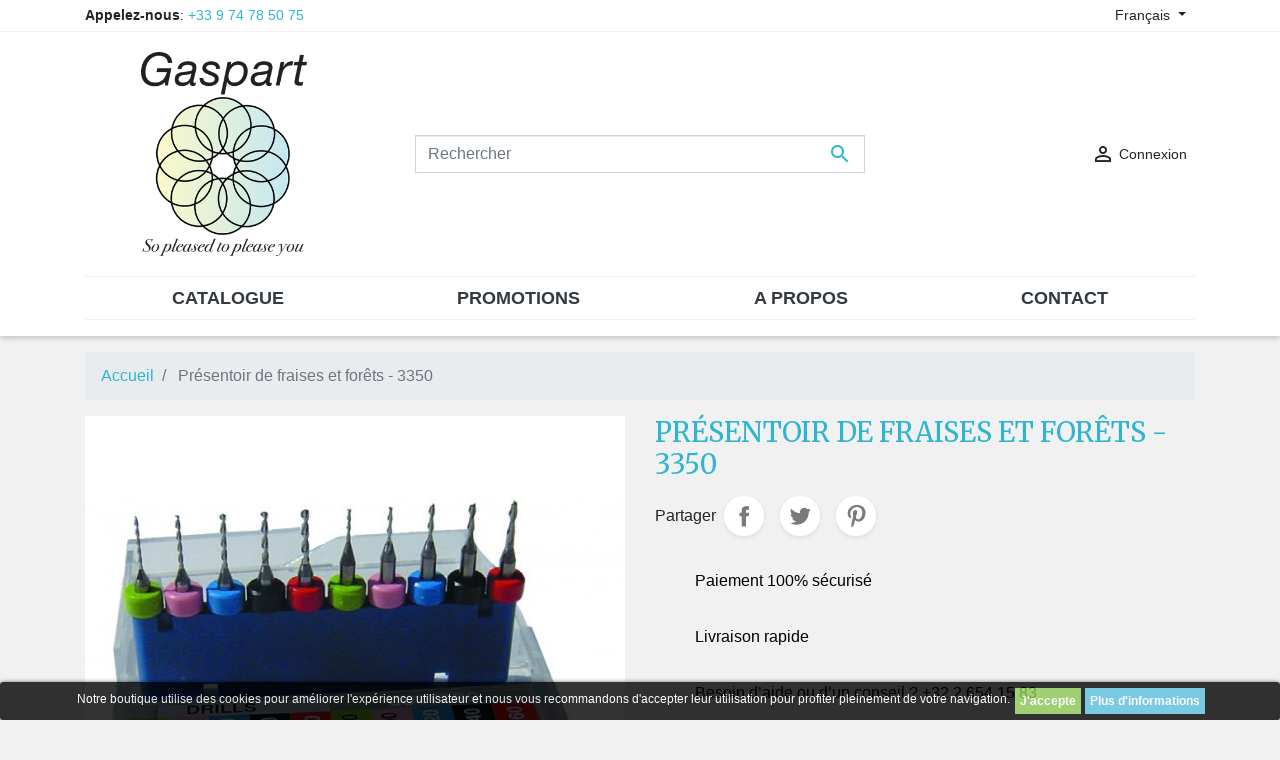

--- FILE ---
content_type: text/html; charset=utf-8
request_url: https://www.gaspart.eu/fr/accueil/433-presentoir-de-fraises-et-forets-3350.html
body_size: 14547
content:
<!doctype html>
<html lang="fr">

  <head>
      
          <!-- Google Tag Manager -->
          <script>
              (function(w,d,s,l,i){w[l]=w[l]||[];w[l].push({'gtm.start':new Date().getTime(),event:'gtm.js'});var f=d.getElementsByTagName(s)[0],j=d.createElement(s),dl=l!='dataLayer'?'&l='+l:'';j.async=true;j.src='https://www.googletagmanager.com/gtm.js?id='+i+dl;f.parentNode.insertBefore(j,f);})(window,document,'script','dataLayer','GTM-NHSLDXW');</script>
          <!-- End Google Tag Manager -->
      
    
      
  <link rel="preconnect" href="//fonts.gstatic.com/" crossorigin>
<link rel="preconnect" href="//ajax.googleapis.com" crossorigin>
<script type="text/javascript">
    WebFontConfig = {
        google: { families: [ 'Noto+Sans:400,700' ] }
    };
    (function() {
        var wf = document.createElement('script');
        wf.src = 'https://ajax.googleapis.com/ajax/libs/webfont/1/webfont.js';
        wf.type = 'text/javascript';
        wf.async = 'true';
        var s = document.getElementsByTagName('script')[0];
        s.parentNode.insertBefore(wf, s);
    })(); </script>


  <meta charset="utf-8">


  <meta http-equiv="x-ua-compatible" content="ie=edge">



  <link rel="canonical" href="https://www.gaspart.eu/fr/accueil/433-presentoir-de-fraises-et-forets-3350.html">

  <title>Présentoir de fraises et forêts - 3350</title>
  <meta name="description" content="">
  <meta name="keywords" content="">
        
    
                    <link rel="alternate" href="https://www.gaspart.eu/fr/accueil/433-presentoir-de-fraises-et-forets-3350.html" hreflang="fr">
              <link rel="alternate" href="https://www.gaspart.eu/en/accueil/433-display-of-drills-and-cutters-3350.html" hreflang="en-us">
              
  
<meta property="og:title" content="Présentoir de fraises et forêts - 3350"/>
<meta property="og:description" content=""/>
<meta property="og:type" content="website"/>
<meta property="og:url" content="https://www.gaspart.eu/fr/accueil/433-presentoir-de-fraises-et-forets-3350.html"/>
<meta property="og:site_name" content="Gaspart.eu"/>

  <meta property="og:type" content="product"/>
            <meta property="og:image" content="https://www.gaspart.eu/1060-large_default/presentoir-de-fraises-et-forets-3350.jpg"/>
          <meta property="og:image" content="https://www.gaspart.eu/1059-large_default/presentoir-de-fraises-et-forets-3350.jpg"/>
        <meta property="og:image:height" content="800"/>
    <meta property="og:image:width" content="800"/>

        <meta property="og:availability" content="instock" />
<script type="application/ld+json">
{
    "@context" : "http://schema.org",
    "@type" : "Organization",
    "name" : "Gaspart.eu",
    "url" : "https://www.gaspart.eu/fr/",
    "logo" : {
        "@type":"ImageObject",
        "url":"https://www.gaspart.eu/img/gasparteu-logo-1593508424.jpg"
    }
}

</script>

<script type="application/ld+json">
{
    "@context":"http://schema.org",
    "@type":"WebPage",
    "isPartOf": {
        "@type":"WebSite",
        "url":  "https://www.gaspart.eu/fr/",
        "name": "Gaspart.eu"
    },
    "name": "Présentoir de fraises et forêts - 3350",
    "url":  "https://www.gaspart.eu/fr/accueil/433-presentoir-de-fraises-et-forets-3350.html"
}


</script>
    <script type="application/ld+json">
    {
    "@context": "http://schema.org/",
    "@type": "Product",
    "name": "Présentoir de fraises et forêts - 3350",
    "description": "",
    "category": "Accueil",
    "image" :"https://www.gaspart.eu/1060-home_default/presentoir-de-fraises-et-forets-3350.jpg",    "sku": "3350",          "mpn": "3350",
        "brand": {
        "@type": "Thing",
        "name": "$shop.name"
    },            "weight": {
        "@context": "https://schema.org",
        "@type": "QuantitativeValue",
        "value": "68.000000",
        "unitCode": "g"
    },      
}


    </script>
<script type="application/ld+json">
    {
    "@context": "https://schema.org",
    "@type": "BreadcrumbList",
    "itemListElement": [
        {
    "@type": "ListItem",
    "position": 1,
    "name": "Accueil",
    "item": "https://www.gaspart.eu/fr/"
    },        {
    "@type": "ListItem",
    "position": 2,
    "name": "Présentoir de fraises et forêts - 3350",
    "item": "https://www.gaspart.eu/fr/accueil/433-presentoir-de-fraises-et-forets-3350.html"
    }    ]
    }
    </script>

  



  <meta name="viewport" content="width=device-width, initial-scale=1">



  <link rel="icon" type="image/vnd.microsoft.icon" href="/img/favicon.ico?1593508424">
  <link rel="shortcut icon" type="image/x-icon" href="/img/favicon.ico?1593508424">



    <link rel="stylesheet" href="https://www.gaspart.eu/themes/classic-rocket/assets/cache/theme-33123948.css" type="text/css" media="all">
<link href="https://fonts.googleapis.com/css2?family=Merriweather:ital,wght@0,300;0,400;0,700;0,900;1,300;1,400;1,700;1,900&display=swap" rel="stylesheet">



  

  <script type="text/javascript">
        var prestashop = {"cart":{"products":[],"totals":{"total":{"type":"total","label":"Total","amount":0,"value":"0,00\u00a0\u20ac"},"total_including_tax":{"type":"total","label":"Total TTC","amount":0,"value":"0,00\u00a0\u20ac"},"total_excluding_tax":{"type":"total","label":"Total HT :","amount":0,"value":"0,00\u00a0\u20ac"}},"subtotals":{"products":{"type":"products","label":"Sous-total","amount":0,"value":"0,00\u00a0\u20ac"},"discounts":null,"shipping":{"type":"shipping","label":"Livraison","amount":0,"value":"gratuit"},"tax":null},"products_count":0,"summary_string":"0 articles","vouchers":{"allowed":0,"added":[]},"discounts":[],"minimalPurchase":0,"minimalPurchaseRequired":""},"currency":{"name":"Euro","iso_code":"EUR","iso_code_num":"978","sign":"\u20ac"},"customer":{"lastname":null,"firstname":null,"email":null,"birthday":null,"newsletter":null,"newsletter_date_add":null,"optin":null,"website":null,"company":null,"siret":null,"ape":null,"is_logged":false,"gender":{"type":null,"name":null},"addresses":[]},"language":{"name":"Fran\u00e7ais (French)","iso_code":"fr","locale":"fr-FR","language_code":"fr","is_rtl":"0","date_format_lite":"d\/m\/Y","date_format_full":"d\/m\/Y H:i:s","id":1},"page":{"title":"","canonical":null,"meta":{"title":"Pr\u00e9sentoir de fraises et for\u00eats - 3350","description":"","keywords":"","robots":"index"},"page_name":"product","body_classes":{"lang-fr":true,"lang-rtl":false,"country-FR":true,"currency-EUR":true,"layout-full-width":true,"page-product":true,"tax-display-enabled":true,"product-id-433":true,"product-Pr\u00e9sentoir de fraises et for\u00eats - 3350":true,"product-id-category-2":true,"product-id-manufacturer-0":true,"product-id-supplier-0":true,"product-available-for-order":true},"admin_notifications":[]},"shop":{"name":"Gaspart.eu","logo":"\/img\/gasparteu-logo-1593508424.jpg","stores_icon":"\/img\/logo_stores.png","favicon":"\/img\/favicon.ico"},"urls":{"base_url":"https:\/\/www.gaspart.eu\/","current_url":"https:\/\/www.gaspart.eu\/fr\/accueil\/433-presentoir-de-fraises-et-forets-3350.html","shop_domain_url":"https:\/\/www.gaspart.eu","img_ps_url":"https:\/\/www.gaspart.eu\/img\/","img_cat_url":"https:\/\/www.gaspart.eu\/img\/c\/","img_lang_url":"https:\/\/www.gaspart.eu\/img\/l\/","img_prod_url":"https:\/\/www.gaspart.eu\/img\/p\/","img_manu_url":"https:\/\/www.gaspart.eu\/img\/m\/","img_sup_url":"https:\/\/www.gaspart.eu\/img\/su\/","img_ship_url":"https:\/\/www.gaspart.eu\/img\/s\/","img_store_url":"https:\/\/www.gaspart.eu\/img\/st\/","img_col_url":"https:\/\/www.gaspart.eu\/img\/co\/","img_url":"https:\/\/www.gaspart.eu\/themes\/classic-rocket\/assets\/img\/","css_url":"https:\/\/www.gaspart.eu\/themes\/classic-rocket\/assets\/css\/","js_url":"https:\/\/www.gaspart.eu\/themes\/classic-rocket\/assets\/js\/","pic_url":"https:\/\/www.gaspart.eu\/upload\/","pages":{"address":"https:\/\/www.gaspart.eu\/fr\/adresse","addresses":"https:\/\/www.gaspart.eu\/fr\/adresses","authentication":"https:\/\/www.gaspart.eu\/fr\/connexion","cart":"https:\/\/www.gaspart.eu\/fr\/panier","category":"https:\/\/www.gaspart.eu\/fr\/index.php?controller=category","cms":"https:\/\/www.gaspart.eu\/fr\/index.php?controller=cms","contact":"https:\/\/www.gaspart.eu\/fr\/nous-contacter","discount":"https:\/\/www.gaspart.eu\/fr\/reduction","guest_tracking":"https:\/\/www.gaspart.eu\/fr\/suivi-commande-invite","history":"https:\/\/www.gaspart.eu\/fr\/historique-commandes","identity":"https:\/\/www.gaspart.eu\/fr\/identite","index":"https:\/\/www.gaspart.eu\/fr\/","my_account":"https:\/\/www.gaspart.eu\/fr\/mon-compte","order_confirmation":"https:\/\/www.gaspart.eu\/fr\/confirmation-commande","order_detail":"https:\/\/www.gaspart.eu\/fr\/index.php?controller=order-detail","order_follow":"https:\/\/www.gaspart.eu\/fr\/suivi-commande","order":"https:\/\/www.gaspart.eu\/fr\/commande","order_return":"https:\/\/www.gaspart.eu\/fr\/index.php?controller=order-return","order_slip":"https:\/\/www.gaspart.eu\/fr\/avoirs","pagenotfound":"https:\/\/www.gaspart.eu\/fr\/page-introuvable","password":"https:\/\/www.gaspart.eu\/fr\/recuperation-mot-de-passe","pdf_invoice":"https:\/\/www.gaspart.eu\/fr\/index.php?controller=pdf-invoice","pdf_order_return":"https:\/\/www.gaspart.eu\/fr\/index.php?controller=pdf-order-return","pdf_order_slip":"https:\/\/www.gaspart.eu\/fr\/index.php?controller=pdf-order-slip","prices_drop":"https:\/\/www.gaspart.eu\/fr\/promotions","product":"https:\/\/www.gaspart.eu\/fr\/index.php?controller=product","search":"https:\/\/www.gaspart.eu\/fr\/recherche","sitemap":"https:\/\/www.gaspart.eu\/fr\/plan du site","stores":"https:\/\/www.gaspart.eu\/fr\/magasins","supplier":"https:\/\/www.gaspart.eu\/fr\/fournisseur","register":"https:\/\/www.gaspart.eu\/fr\/connexion?create_account=1","order_login":"https:\/\/www.gaspart.eu\/fr\/commande?login=1"},"alternative_langs":{"fr":"https:\/\/www.gaspart.eu\/fr\/accueil\/433-presentoir-de-fraises-et-forets-3350.html","en-us":"https:\/\/www.gaspart.eu\/en\/accueil\/433-display-of-drills-and-cutters-3350.html"},"theme_assets":"\/themes\/classic-rocket\/assets\/","actions":{"logout":"https:\/\/www.gaspart.eu\/fr\/?mylogout="},"no_picture_image":{"bySize":{"small_default":{"url":"https:\/\/www.gaspart.eu\/img\/p\/fr-default-small_default.jpg","width":98,"height":98},"cart_default":{"url":"https:\/\/www.gaspart.eu\/img\/p\/fr-default-cart_default.jpg","width":125,"height":125},"pdt_180":{"url":"https:\/\/www.gaspart.eu\/img\/p\/fr-default-pdt_180.jpg","width":180,"height":180},"home_default":{"url":"https:\/\/www.gaspart.eu\/img\/p\/fr-default-home_default.jpg","width":250,"height":250},"pdt_300":{"url":"https:\/\/www.gaspart.eu\/img\/p\/fr-default-pdt_300.jpg","width":300,"height":300},"pdt_360":{"url":"https:\/\/www.gaspart.eu\/img\/p\/fr-default-pdt_360.jpg","width":360,"height":360},"medium_default":{"url":"https:\/\/www.gaspart.eu\/img\/p\/fr-default-medium_default.jpg","width":452,"height":452},"pdt_540":{"url":"https:\/\/www.gaspart.eu\/img\/p\/fr-default-pdt_540.jpg","width":540,"height":540},"large_default":{"url":"https:\/\/www.gaspart.eu\/img\/p\/fr-default-large_default.jpg","width":800,"height":800}},"small":{"url":"https:\/\/www.gaspart.eu\/img\/p\/fr-default-small_default.jpg","width":98,"height":98},"medium":{"url":"https:\/\/www.gaspart.eu\/img\/p\/fr-default-pdt_300.jpg","width":300,"height":300},"large":{"url":"https:\/\/www.gaspart.eu\/img\/p\/fr-default-large_default.jpg","width":800,"height":800},"legend":""}},"configuration":{"display_taxes_label":true,"display_prices_tax_incl":true,"is_catalog":true,"show_prices":false,"opt_in":{"partner":false},"quantity_discount":{"type":"price","label":"Prix"},"voucher_enabled":0,"return_enabled":1},"field_required":[],"breadcrumb":{"links":[{"title":"Accueil","url":"https:\/\/www.gaspart.eu\/fr\/"},{"title":"Pr\u00e9sentoir de fraises et for\u00eats - 3350","url":"https:\/\/www.gaspart.eu\/fr\/accueil\/433-presentoir-de-fraises-et-forets-3350.html"}],"count":2},"link":{"protocol_link":"https:\/\/","protocol_content":"https:\/\/"},"time":1769411596,"static_token":"c0d937f00e569be347548f0d3d6e20b3","token":"0db1d64b75e246371dea35b8cc4423cc"};
        var psr_icon_color = "#F19D76";
      </script>



  
<style>
	.pdwcookies_banner {
		display: table;
		width:100%;
		position:fixed;
		left:0;
		repeat-x scroll left top;
		background: #000000;
		border-color: #000000;
		border-left: 1px solid #000000;
		border-radius: 3px 3px 3px 3px;
		border-right: 1px solid #000000;
		color: #FFFFFF !important;
		z-index: 99999;
		border-style: solid;
		border-width: 1px;
		margin: 0;
		outline: medium none;
		text-align: center;
		vertical-align: middle;
		text-shadow: 0 0 0 0;
		-webkit-box-shadow: 0px 1px 5px 0px #000000;
		-moz-box-shadow:    0px 1px 5px 0px #000000;
		box-shadow:         0px 1px 5px 0px #000000;
		font-size: 12px;
	
		bottom:0;;
		opacity:0.8;
	
	}

	.pdwcookies_banner > form
	{
		position:relative;
	}

	.pdwcookies_banner > form input.pdwcookies_btn
	{
		border-color: #8BC954 !important;
		background: #8BC954 !important;
		color: #FFFFFF !important;
		text-align: center;
		margin: 5px 0px 5px 0px;
		padding: 5px 5px;
		display: inline-block;
		border: 0;
		font-weight: bold;
		line-height: 16px;
		width: auto;
		font-size: 12px;
		cursor: pointer;
	}

	.pdwcookies_banner > form input:hover.pdwcookies_btn
	{
		moz-opacity:0.85;
		opacity: 0.85;
		filter: alpha(opacity=85);
	}

	.pdwcookies_banner > form a.pdwcookies_btn
	{
		border-color: #5BC0DE;
		background: #5BC0DE;
		color: #FFFFFF !important;
		margin: 5px 0px 5px 0px;
		text-align: center;
		padding: 5px 5px;
		display: inline-block;
		border: 0;
		font-weight: bold;
		line-height: 16px;
		width: auto;
		font-size: 12px;
	}

	@media (max-width: 768px) {
		.pdwcookies_banner > form input.pdwcookies_btn,
		.pdwcookies_banner > form a.pdwcookies_btn {
			height: auto;
		}
	}

	.pdwcookies_banner > form a:hover.pdwcookies_btn
	{
		border-color: #5BC0DE;
		background: #5BC0DE;
		color: #FFFFFF !important;
		moz-opacity:0.85;
		opacity: 0.85;
		filter: alpha(opacity=85);
	}

	.pdwcookies_close_banner_btn
	{
		cursor:pointer;
		height:21px;
		max-width:21px;
		width:21px;
	}

	.pdwcookies_container {
		display:table;
		margin: 0 auto;
	}

	.pdwcookies_button_container {
		display:table-cell;
		padding:0px;
		vertical-align: middle;
	}

	.pdwcookies_button_container div{
		display:table-cell;
		padding: 0px 4px 0px 0px;
		vertical-align: middle;
	}

	.pdwcookies_message {
		display:table-cell;
		font-size: 12px;
		padding:2px 5px 5px 5px;
		vertical-align: middle;
	}

	.pdwcookies_message p {
		margin: 0;
		color: #FFFFFF !important;
	}

	.pdwcookies_btn-close {
		position:absolute;
		right:5px;
		top:5px;
	}
</style>
	<script type="text/javascript">
		function closeinfo()
		{
			$('.pdwcookies_banner').hide();
		}
	</script>
<script type="text/javascript">var SdsJsOnLoadActions = [];window.onload=function(){ $.each(SdsJsOnLoadActions, function(k, func){ func.call(); }); };</script><script type="text/javascript">
    (function() {
        window.sib = {
            equeue: [],
            client_key: "1q7mam3b2c11hdtusglfg60l"
        };

    
        window.sendinblue = { } ;
        for (var j = ['track', 'identify', 'trackLink', 'page'], i = 0; i < j.length; i++) {
            (function(k) {
                window.sendinblue[k] = function() {
                    var arg = Array.prototype.slice.call(arguments);
                    (window.sib[k] || function() {
                        var t = { } ;
                        t[k] = arg;
                        window.sib.equeue.push(t);
                    })(arg[0], arg[1], arg[2]);
                };
            })(j[i]);
        }
        var n = document.createElement("script"),
            i = document.getElementsByTagName("script")[0];
        n.type = "text/javascript", n.id = "sendinblue-js", n.async = !0, n.src = "https://sibautomation.com/sa.js?plugin=prestashop&key=" + window.sib.client_key, i.parentNode.insertBefore(n, i), window.sendinblue.page();
    })();
</script>




    

  </head>

  <body id="product" class="lang-fr country-fr currency-eur layout-full-width page-product tax-display-enabled product-id-433 product-presentoir-de-fraises-et-forets-3350 product-id-category-2 product-id-manufacturer-0 product-id-supplier-0 product-available-for-order">
  
        <!-- Google Tag Manager (noscript) -->
        <noscript><iframe src="https://www.googletagmanager.com/ns.html?id=GTM-NHSLDXW" height="0" width="0" style="display:none;visibility:hidden"></iframe></noscript>
        <!-- End Google Tag Manager (noscript) -->
  
    
      
    

    <main>
      
              

      <header id="header" class="l-header">
        
          
    <div class="header-banner">
        
    </div>



    <div class="header-nav u-bor-bot">
        <div class="header__container container">
            <div class="u-a-i-c d--flex-between visible--desktop">
                <div class="small">
                    <div id="_desktop_contact_link">
  <div id="contact-link">
                <strong>Appelez-nous</strong>: <a href="tel:+33 9 74 78 50 75">+33 9 74 78 50 75</a>
      </div>
</div>

                </div>
                <div class="header-nav__right">
                    <div id="_desktop_language_selector">
  <div class="language-selector-wrapper">
    <span id="language-selector-label" class="d-inline-block d-md-none">Langue :</span>
    <div class="language-selector dropdown js-dropdown">
      <button data-toggle="dropdown" class="btn btn-sm dropdown-toggle" aria-haspopup="true" aria-expanded="false" aria-label="Sélecteur de langue">
          Français
      </button>
      <div class="dropdown-menu" aria-labelledby="language-selector-label">
                        <a href="https://www.gaspart.eu/fr/accueil/433-presentoir-de-fraises-et-forets-3350.html" class="dropdown-item small active" data-iso-code="fr">Français</a>
                        <a href="https://www.gaspart.eu/en/accueil/433-display-of-drills-and-cutters-3350.html" class="dropdown-item small" data-iso-code="en">English</a>
                </div>
    </div>
  </div>
</div>

                </div>
            </div>
        </div>
    </div>



    <div class="container header-top d--flex-between u-a-i-c">
        <button class="visible--mobile btn" id="menu-icon" data-toggle="modal" data-target="#mobile_top_menu_wrapper">
            <i class="material-icons d-inline">&#xE5D2;</i>
        </button>
        <a href="https://www.gaspart.eu/" class="header__logo header-top__col">
            <img class="logo img-fluid" src="/img/gasparteu-logo-1593508424.jpg" alt="Gaspart.eu">
        </a>
        <div class="header__search">
            <!-- Block search module TOP -->
<form method="get" action="//www.gaspart.eu/fr/recherche" class="search-widget" data-search-widget data-search-controller-url="//www.gaspart.eu/fr/recherche">
    <input type="hidden" name="controller" value="search">
    <div class="search-widget__group">
        <input class="form-control search-widget__input-right" type="text" name="s" value="" placeholder="Rechercher" aria-label="Rechercher">
        <button type="submit" class="search-widget__btn btn btn-link">
            <i class="material-icons search">&#xE8B6;</i>
            <span class="d-none">Rechercher</span>
        </button>
    </div>
</form>
<!-- /Block search module TOP -->

        </div>
        <div class="header__right header-top__col">
            <div class="user-info header__rightitem">
      <a
      href="https://www.gaspart.eu/fr/mon-compte"
      class="u-link-body"
      title="Identifiez-vous"
      rel="nofollow"
    >
      <span><i class="material-icons">&#xE7FF;</i></span>
      <span class="visible--desktop small">Connexion</span>
    </a>
  </div>
<div class="pdwcookies_banner">
	<form method="post" action="#">
				<div class="pdwcookies_container">
						<div class="pdwcookies_message"><p>Notre boutique utilise des cookies pour améliorer l'expérience utilisateur et nous vous recommandons d'accepter leur utilisation pour profiter pleinement de votre navigation.</p></div>
							<div class="pdwcookies_button_container">
					<div>
						<input name="aceptocookies" class="pdwcookies_btn" type="submit" value="J&#039;accepte" >
					</div>
					<div>
						<a class="pdwcookies_btn"  target="_blank"  href="https://www.gaspart.eu/fr/content/6-politiques-de-confidentialite" >
							Plus d&#039;informations
						</a>
					</div>
				</div>
					</div>
					</form>
</div>

        </div>
    </div>
    <div class="container">
        

<nav class="menu visible--desktop" id="_desktop_top_menu">
  
      <ul class="menu-top h-100" id="top-menu" role="navigation" data-depth="0">
                                        <li class="h-100 menu__item--0 category menu__item menu__item--top"
          id="category-20" aria-haspopup="true" aria-expanded="false"
          aria-owns="top_sub_menu_68534" aria-controls="top_sub_menu_68534">
          
                    <div class="menu__item-header">
                      <a
              class="d-md-flex w-100 h-100 menu__item-link--top menu__item-link--hassubmenu"
              href="https://www.gaspart.eu/fr/20-catalogue" data-depth="0"
                          >
              <span class="align-self-center">Catalogue</span>
            </a>
                                                <span class="visible--mobile">
                <span data-target="#top_sub_menu_12370" data-toggle="collapse"
                      class="d-block navbar-toggler icon-collapse">
                  <i class="material-icons menu__collapseicon">&#xE313;</i>
                </span>
              </span>
          </div>
                                <div class="menu-sub clearfix collapse show" data-collapse-hide-mobile
                 id="top_sub_menu_12370" role="group" aria-labelledby="category-20"
                 aria-expanded="false" aria-hidden="true">
              <div class="menu-sub__content">
                
      <ul  class="menu-sub__list menu-sub__list--1" data-depth="1">
                                        <li class="h-100 menu__item--1 category menu__item menu__item--sub"
          id="category-10" aria-haspopup="true" aria-expanded="false"
          aria-owns="top_sub_menu_10181" aria-controls="top_sub_menu_10181">
          
                    <div class="menu__item-header">
                      <a
              class="d-md-flex w-100 h-100 menu__item-link--sub menu__item-link--1 menu__item-link--hassubmenu"
              href="https://www.gaspart.eu/fr/10-pinces-brucelles" data-depth="1"
                          >
              <span class="align-self-center">Pinces - Brucelles</span>
            </a>
                                                <span class="visible--mobile">
                <span data-target="#top_sub_menu_67833" data-toggle="collapse"
                      class="d-block navbar-toggler icon-collapse">
                  <i class="material-icons menu__collapseicon">&#xE313;</i>
                </span>
              </span>
          </div>
                                <div class="clearfix collapse show" data-collapse-hide-mobile
                 id="top_sub_menu_67833" role="group" aria-labelledby="category-10"
                 aria-expanded="false" aria-hidden="true">
              <div>
                
      <ul  class="menu-sub__list menu-sub__list--2" data-depth="2">
                      <li class="h-100 menu__item--2 category menu__item menu__item--sub"
          id="category-22" >
          
                      <a
              class="d-md-flex w-100 h-100 menu__item-link--sub menu__item-link--2 menu__item-link--nosubmenu"
              href="https://www.gaspart.eu/fr/22-pinces" data-depth="2"
                          >
              <span class="align-self-center">Pinces</span>
            </a>
                              </li>
                      <li class="h-100 menu__item--2 category menu__item menu__item--sub"
          id="category-23" >
          
                      <a
              class="d-md-flex w-100 h-100 menu__item-link--sub menu__item-link--2 menu__item-link--nosubmenu"
              href="https://www.gaspart.eu/fr/23-pieces-de-rechange-pour-pinces" data-depth="2"
                          >
              <span class="align-self-center">Pièces de rechange pour pinces</span>
            </a>
                              </li>
                      <li class="h-100 menu__item--2 category menu__item menu__item--sub"
          id="category-25" >
          
                      <a
              class="d-md-flex w-100 h-100 menu__item-link--sub menu__item-link--2 menu__item-link--nosubmenu"
              href="https://www.gaspart.eu/fr/25-brucelles" data-depth="2"
                          >
              <span class="align-self-center">Brucelles</span>
            </a>
                              </li>
          </ul>
  
              </div>
            </div>
                  </li>
                                        <li class="h-100 menu__item--1 category menu__item menu__item--sub"
          id="category-11" aria-haspopup="true" aria-expanded="false"
          aria-owns="top_sub_menu_97604" aria-controls="top_sub_menu_97604">
          
                    <div class="menu__item-header">
                      <a
              class="d-md-flex w-100 h-100 menu__item-link--sub menu__item-link--1 menu__item-link--hassubmenu"
              href="https://www.gaspart.eu/fr/11-tournevis" data-depth="1"
                          >
              <span class="align-self-center">Tournevis</span>
            </a>
                                                <span class="visible--mobile">
                <span data-target="#top_sub_menu_96648" data-toggle="collapse"
                      class="d-block navbar-toggler icon-collapse">
                  <i class="material-icons menu__collapseicon">&#xE313;</i>
                </span>
              </span>
          </div>
                                <div class="clearfix collapse show" data-collapse-hide-mobile
                 id="top_sub_menu_96648" role="group" aria-labelledby="category-11"
                 aria-expanded="false" aria-hidden="true">
              <div>
                
      <ul  class="menu-sub__list menu-sub__list--2" data-depth="2">
                      <li class="h-100 menu__item--2 category menu__item menu__item--sub"
          id="category-90" >
          
                      <a
              class="d-md-flex w-100 h-100 menu__item-link--sub menu__item-link--2 menu__item-link--nosubmenu"
              href="https://www.gaspart.eu/fr/90-tournevis" data-depth="2"
                          >
              <span class="align-self-center">Tournevis</span>
            </a>
                              </li>
                      <li class="h-100 menu__item--2 category menu__item menu__item--sub"
          id="category-28" >
          
                      <a
              class="d-md-flex w-100 h-100 menu__item-link--sub menu__item-link--2 menu__item-link--nosubmenu"
              href="https://www.gaspart.eu/fr/28-lames" data-depth="2"
                          >
              <span class="align-self-center">Lames</span>
            </a>
                              </li>
                      <li class="h-100 menu__item--2 category menu__item menu__item--sub"
          id="category-29" >
          
                      <a
              class="d-md-flex w-100 h-100 menu__item-link--sub menu__item-link--2 menu__item-link--nosubmenu"
              href="https://www.gaspart.eu/fr/29-kits" data-depth="2"
                          >
              <span class="align-self-center">Kits</span>
            </a>
                              </li>
          </ul>
  
              </div>
            </div>
                  </li>
                                        <li class="h-100 menu__item--1 category menu__item menu__item--sub"
          id="category-42" aria-haspopup="true" aria-expanded="false"
          aria-owns="top_sub_menu_49131" aria-controls="top_sub_menu_49131">
          
                    <div class="menu__item-header">
                      <a
              class="d-md-flex w-100 h-100 menu__item-link--sub menu__item-link--1 menu__item-link--hassubmenu"
              href="https://www.gaspart.eu/fr/42-tourne-ecrous" data-depth="1"
                          >
              <span class="align-self-center">Tourne-écrous</span>
            </a>
                                                <span class="visible--mobile">
                <span data-target="#top_sub_menu_61556" data-toggle="collapse"
                      class="d-block navbar-toggler icon-collapse">
                  <i class="material-icons menu__collapseicon">&#xE313;</i>
                </span>
              </span>
          </div>
                                <div class="clearfix collapse show" data-collapse-hide-mobile
                 id="top_sub_menu_61556" role="group" aria-labelledby="category-42"
                 aria-expanded="false" aria-hidden="true">
              <div>
                
      <ul  class="menu-sub__list menu-sub__list--2" data-depth="2">
                      <li class="h-100 menu__item--2 category menu__item menu__item--sub"
          id="category-91" >
          
                      <a
              class="d-md-flex w-100 h-100 menu__item-link--sub menu__item-link--2 menu__item-link--nosubmenu"
              href="https://www.gaspart.eu/fr/91-tourne-ecrous" data-depth="2"
                          >
              <span class="align-self-center">Tourne-écrous</span>
            </a>
                              </li>
                      <li class="h-100 menu__item--2 category menu__item menu__item--sub"
          id="category-44" >
          
                      <a
              class="d-md-flex w-100 h-100 menu__item-link--sub menu__item-link--2 menu__item-link--nosubmenu"
              href="https://www.gaspart.eu/fr/44-lames" data-depth="2"
                          >
              <span class="align-self-center">Lames</span>
            </a>
                              </li>
                      <li class="h-100 menu__item--2 category menu__item menu__item--sub"
          id="category-45" >
          
                      <a
              class="d-md-flex w-100 h-100 menu__item-link--sub menu__item-link--2 menu__item-link--nosubmenu"
              href="https://www.gaspart.eu/fr/45-kits" data-depth="2"
                          >
              <span class="align-self-center">Kits</span>
            </a>
                              </li>
          </ul>
  
              </div>
            </div>
                  </li>
                      <li class="h-100 menu__item--1 category menu__item menu__item--sub"
          id="category-43" >
          
                      <a
              class="d-md-flex w-100 h-100 menu__item-link--sub menu__item-link--1 menu__item-link--nosubmenu"
              href="https://www.gaspart.eu/fr/43-fraises-tarauds-forets" data-depth="1"
                          >
              <span class="align-self-center">Fraises - Tarauds - Forêts</span>
            </a>
                              </li>
                                        <li class="h-100 menu__item--1 category menu__item menu__item--sub"
          id="category-12" aria-haspopup="true" aria-expanded="false"
          aria-owns="top_sub_menu_34747" aria-controls="top_sub_menu_34747">
          
                    <div class="menu__item-header">
                      <a
              class="d-md-flex w-100 h-100 menu__item-link--sub menu__item-link--1 menu__item-link--hassubmenu"
              href="https://www.gaspart.eu/fr/12-vis" data-depth="1"
                          >
              <span class="align-self-center">Vis</span>
            </a>
                                                <span class="visible--mobile">
                <span data-target="#top_sub_menu_33136" data-toggle="collapse"
                      class="d-block navbar-toggler icon-collapse">
                  <i class="material-icons menu__collapseicon">&#xE313;</i>
                </span>
              </span>
          </div>
                                <div class="clearfix collapse show" data-collapse-hide-mobile
                 id="top_sub_menu_33136" role="group" aria-labelledby="category-12"
                 aria-expanded="false" aria-hidden="true">
              <div>
                
      <ul  class="menu-sub__list menu-sub__list--2" data-depth="2">
                      <li class="h-100 menu__item--2 category menu__item menu__item--sub"
          id="category-32" >
          
                      <a
              class="d-md-flex w-100 h-100 menu__item-link--sub menu__item-link--2 menu__item-link--nosubmenu"
              href="https://www.gaspart.eu/fr/32-vis-autotaraudeuse-vat" data-depth="2"
                          >
              <span class="align-self-center">Vis autotaraudeuse &quot;VAT&quot;</span>
            </a>
                              </li>
                      <li class="h-100 menu__item--2 category menu__item menu__item--sub"
          id="category-33" >
          
                      <a
              class="d-md-flex w-100 h-100 menu__item-link--sub menu__item-link--2 menu__item-link--nosubmenu"
              href="https://www.gaspart.eu/fr/33-vis-facile-a-casser" data-depth="2"
                          >
              <span class="align-self-center">Vis facile à casser</span>
            </a>
                              </li>
                      <li class="h-100 menu__item--2 category menu__item menu__item--sub"
          id="category-34" >
          
                      <a
              class="d-md-flex w-100 h-100 menu__item-link--sub menu__item-link--2 menu__item-link--nosubmenu"
              href="https://www.gaspart.eu/fr/34-vis-autocentrante" data-depth="2"
                          >
              <span class="align-self-center">Vis autocentrante</span>
            </a>
                              </li>
                      <li class="h-100 menu__item--2 category menu__item menu__item--sub"
          id="category-35" >
          
                      <a
              class="d-md-flex w-100 h-100 menu__item-link--sub menu__item-link--2 menu__item-link--nosubmenu"
              href="https://www.gaspart.eu/fr/35-vis-reguliere" data-depth="2"
                          >
              <span class="align-self-center">Vis régulière</span>
            </a>
                              </li>
                      <li class="h-100 menu__item--2 category menu__item menu__item--sub"
          id="category-36" >
          
                      <a
              class="d-md-flex w-100 h-100 menu__item-link--sub menu__item-link--2 menu__item-link--nosubmenu"
              href="https://www.gaspart.eu/fr/36-vis-pour-montage-perce" data-depth="2"
                          >
              <span class="align-self-center">Vis pour montage percé</span>
            </a>
                              </li>
                      <li class="h-100 menu__item--2 category menu__item menu__item--sub"
          id="category-37" >
          
                      <a
              class="d-md-flex w-100 h-100 menu__item-link--sub menu__item-link--2 menu__item-link--nosubmenu"
              href="https://www.gaspart.eu/fr/37-vis-a-tete-hexagonale-pour-montage-perce" data-depth="2"
                          >
              <span class="align-self-center">Vis à tête hexagonale pour montage percé</span>
            </a>
                              </li>
                      <li class="h-100 menu__item--2 category menu__item menu__item--sub"
          id="category-38" >
          
                      <a
              class="d-md-flex w-100 h-100 menu__item-link--sub menu__item-link--2 menu__item-link--nosubmenu"
              href="https://www.gaspart.eu/fr/38-vis-pour-plaquettes" data-depth="2"
                          >
              <span class="align-self-center">Vis pour plaquettes</span>
            </a>
                              </li>
                      <li class="h-100 menu__item--2 category menu__item menu__item--sub"
          id="category-39" >
          
                      <a
              class="d-md-flex w-100 h-100 menu__item-link--sub menu__item-link--2 menu__item-link--nosubmenu"
              href="https://www.gaspart.eu/fr/39-vis-economique" data-depth="2"
                          >
              <span class="align-self-center">Vis économique</span>
            </a>
                              </li>
                      <li class="h-100 menu__item--2 category menu__item menu__item--sub"
          id="category-40" >
          
                      <a
              class="d-md-flex w-100 h-100 menu__item-link--sub menu__item-link--2 menu__item-link--nosubmenu"
              href="https://www.gaspart.eu/fr/40-vis-pour-le-mecanisme-des-charnieres" data-depth="2"
                          >
              <span class="align-self-center">Vis pour le mécanisme des charnières</span>
            </a>
                              </li>
          </ul>
  
              </div>
            </div>
                  </li>
                                        <li class="h-100 menu__item--1 category menu__item menu__item--sub"
          id="category-41" aria-haspopup="true" aria-expanded="false"
          aria-owns="top_sub_menu_14344" aria-controls="top_sub_menu_14344">
          
                    <div class="menu__item-header">
                      <a
              class="d-md-flex w-100 h-100 menu__item-link--sub menu__item-link--1 menu__item-link--hassubmenu"
              href="https://www.gaspart.eu/fr/41-ecrous-rondelles-cavaliers" data-depth="1"
                          >
              <span class="align-self-center">Ecrous - Rondelles - Cavaliers</span>
            </a>
                                                <span class="visible--mobile">
                <span data-target="#top_sub_menu_2468" data-toggle="collapse"
                      class="d-block navbar-toggler icon-collapse">
                  <i class="material-icons menu__collapseicon">&#xE313;</i>
                </span>
              </span>
          </div>
                                <div class="clearfix collapse show" data-collapse-hide-mobile
                 id="top_sub_menu_2468" role="group" aria-labelledby="category-41"
                 aria-expanded="false" aria-hidden="true">
              <div>
                
      <ul  class="menu-sub__list menu-sub__list--2" data-depth="2">
                                        <li class="h-100 menu__item--2 category menu__item menu__item--sub"
          id="category-49" aria-haspopup="true" aria-expanded="false"
          aria-owns="top_sub_menu_74496" aria-controls="top_sub_menu_74496">
          
                    <div class="menu__item-header">
                      <a
              class="d-md-flex w-100 h-100 menu__item-link--sub menu__item-link--2 menu__item-link--hassubmenu"
              href="https://www.gaspart.eu/fr/49-ecrous" data-depth="2"
                          >
              <span class="align-self-center">Ecrous</span>
            </a>
                                                <span class="visible--mobile">
                <span data-target="#top_sub_menu_51427" data-toggle="collapse"
                      class="d-block navbar-toggler icon-collapse">
                  <i class="material-icons menu__collapseicon">&#xE313;</i>
                </span>
              </span>
          </div>
                                <div class="clearfix collapse show" data-collapse-hide-mobile
                 id="top_sub_menu_51427" role="group" aria-labelledby="category-49"
                 aria-expanded="false" aria-hidden="true">
              <div>
                
      <ul  class="menu-sub__list menu-sub__list--3" data-depth="3">
                      <li class="h-100 menu__item--3 category menu__item menu__item--sub"
          id="category-47" >
          
                      <a
              class="d-md-flex w-100 h-100 menu__item-link--sub menu__item-link--3 menu__item-link--nosubmenu"
              href="https://www.gaspart.eu/fr/47-ecrou-standard" data-depth="3"
                          >
              <span class="align-self-center">Ecrou standard</span>
            </a>
                              </li>
                      <li class="h-100 menu__item--3 category menu__item menu__item--sub"
          id="category-48" >
          
                      <a
              class="d-md-flex w-100 h-100 menu__item-link--sub menu__item-link--3 menu__item-link--nosubmenu"
              href="https://www.gaspart.eu/fr/48-ecrou-chapeau" data-depth="3"
                          >
              <span class="align-self-center">Ecrou &quot;chapeau&quot;</span>
            </a>
                              </li>
          </ul>
  
              </div>
            </div>
                  </li>
                      <li class="h-100 menu__item--2 category menu__item menu__item--sub"
          id="category-50" >
          
                      <a
              class="d-md-flex w-100 h-100 menu__item-link--sub menu__item-link--2 menu__item-link--nosubmenu"
              href="https://www.gaspart.eu/fr/50-rondelles" data-depth="2"
                          >
              <span class="align-self-center">Rondelles</span>
            </a>
                              </li>
                      <li class="h-100 menu__item--2 category menu__item menu__item--sub"
          id="category-51" >
          
                      <a
              class="d-md-flex w-100 h-100 menu__item-link--sub menu__item-link--2 menu__item-link--nosubmenu"
              href="https://www.gaspart.eu/fr/51-cavaliers" data-depth="2"
                          >
              <span class="align-self-center">Cavaliers</span>
            </a>
                              </li>
          </ul>
  
              </div>
            </div>
                  </li>
                                        <li class="h-100 menu__item--1 category menu__item menu__item--sub"
          id="category-13" aria-haspopup="true" aria-expanded="false"
          aria-owns="top_sub_menu_37232" aria-controls="top_sub_menu_37232">
          
                    <div class="menu__item-header">
                      <a
              class="d-md-flex w-100 h-100 menu__item-link--sub menu__item-link--1 menu__item-link--hassubmenu"
              href="https://www.gaspart.eu/fr/13-plaquettes-ponts-en-silicone" data-depth="1"
                          >
              <span class="align-self-center">Plaquettes - Ponts en silicone</span>
            </a>
                                                <span class="visible--mobile">
                <span data-target="#top_sub_menu_54671" data-toggle="collapse"
                      class="d-block navbar-toggler icon-collapse">
                  <i class="material-icons menu__collapseicon">&#xE313;</i>
                </span>
              </span>
          </div>
                                <div class="clearfix collapse show" data-collapse-hide-mobile
                 id="top_sub_menu_54671" role="group" aria-labelledby="category-13"
                 aria-expanded="false" aria-hidden="true">
              <div>
                
      <ul  class="menu-sub__list menu-sub__list--2" data-depth="2">
                      <li class="h-100 menu__item--2 category menu__item menu__item--sub"
          id="category-52" >
          
                      <a
              class="d-md-flex w-100 h-100 menu__item-link--sub menu__item-link--2 menu__item-link--nosubmenu"
              href="https://www.gaspart.eu/fr/52-plaquettes-acetate" data-depth="2"
                          >
              <span class="align-self-center">Plaquettes acétate</span>
            </a>
                              </li>
                      <li class="h-100 menu__item--2 category menu__item menu__item--sub"
          id="category-53" >
          
                      <a
              class="d-md-flex w-100 h-100 menu__item-link--sub menu__item-link--2 menu__item-link--nosubmenu"
              href="https://www.gaspart.eu/fr/53-plaquettes-semi-souples" data-depth="2"
                          >
              <span class="align-self-center">Plaquettes semi-souples</span>
            </a>
                              </li>
                      <li class="h-100 menu__item--2 category menu__item menu__item--sub"
          id="category-54" >
          
                      <a
              class="d-md-flex w-100 h-100 menu__item-link--sub menu__item-link--2 menu__item-link--nosubmenu"
              href="https://www.gaspart.eu/fr/54-plaquettes-type-ray-ban" data-depth="2"
                          >
              <span class="align-self-center">Plaquettes type &quot;Ray-Ban&quot;</span>
            </a>
                              </li>
                      <li class="h-100 menu__item--2 category menu__item menu__item--sub"
          id="category-55" >
          
                      <a
              class="d-md-flex w-100 h-100 menu__item-link--sub menu__item-link--2 menu__item-link--nosubmenu"
              href="https://www.gaspart.eu/fr/55-plaquettes-speciales" data-depth="2"
                          >
              <span class="align-self-center">Plaquettes spéciales</span>
            </a>
                              </li>
                      <li class="h-100 menu__item--2 category menu__item menu__item--sub"
          id="category-56" >
          
                      <a
              class="d-md-flex w-100 h-100 menu__item-link--sub menu__item-link--2 menu__item-link--nosubmenu"
              href="https://www.gaspart.eu/fr/56-plaquettes-anti-allergiques" data-depth="2"
                          >
              <span class="align-self-center">Plaquettes anti-allergiques</span>
            </a>
                              </li>
                                        <li class="h-100 menu__item--2 category menu__item menu__item--sub"
          id="category-57" aria-haspopup="true" aria-expanded="false"
          aria-owns="top_sub_menu_27522" aria-controls="top_sub_menu_27522">
          
                    <div class="menu__item-header">
                      <a
              class="d-md-flex w-100 h-100 menu__item-link--sub menu__item-link--2 menu__item-link--hassubmenu"
              href="https://www.gaspart.eu/fr/57-plaquettes-silicone" data-depth="2"
                          >
              <span class="align-self-center">Plaquettes silicone</span>
            </a>
                                                <span class="visible--mobile">
                <span data-target="#top_sub_menu_63225" data-toggle="collapse"
                      class="d-block navbar-toggler icon-collapse">
                  <i class="material-icons menu__collapseicon">&#xE313;</i>
                </span>
              </span>
          </div>
                                <div class="clearfix collapse show" data-collapse-hide-mobile
                 id="top_sub_menu_63225" role="group" aria-labelledby="category-57"
                 aria-expanded="false" aria-hidden="true">
              <div>
                
      <ul  class="menu-sub__list menu-sub__list--3" data-depth="3">
                      <li class="h-100 menu__item--3 category menu__item menu__item--sub"
          id="category-58" >
          
                      <a
              class="d-md-flex w-100 h-100 menu__item-link--sub menu__item-link--3 menu__item-link--nosubmenu"
              href="https://www.gaspart.eu/fr/58-plaquettes-symmetriques" data-depth="3"
                          >
              <span class="align-self-center">Plaquettes symmétriques</span>
            </a>
                              </li>
                      <li class="h-100 menu__item--3 category menu__item menu__item--sub"
          id="category-59" >
          
                      <a
              class="d-md-flex w-100 h-100 menu__item-link--sub menu__item-link--3 menu__item-link--nosubmenu"
              href="https://www.gaspart.eu/fr/59-plaquettes-ultra-fines-" data-depth="3"
                          >
              <span class="align-self-center">Plaquettes ultra-fines</span>
            </a>
                              </li>
                      <li class="h-100 menu__item--3 category menu__item menu__item--sub"
          id="category-61" >
          
                      <a
              class="d-md-flex w-100 h-100 menu__item-link--sub menu__item-link--3 menu__item-link--nosubmenu"
              href="https://www.gaspart.eu/fr/61-plaquettes-speciales" data-depth="3"
                          >
              <span class="align-self-center">Plaquettes spéciales</span>
            </a>
                              </li>
                      <li class="h-100 menu__item--3 category menu__item menu__item--sub"
          id="category-92" >
          
                      <a
              class="d-md-flex w-100 h-100 menu__item-link--sub menu__item-link--3 menu__item-link--nosubmenu"
              href="https://www.gaspart.eu/fr/92-plaquettes-asymetriques-" data-depth="3"
                          >
              <span class="align-self-center">Plaquettes asymétriques</span>
            </a>
                              </li>
          </ul>
  
              </div>
            </div>
                  </li>
                      <li class="h-100 menu__item--2 category menu__item menu__item--sub"
          id="category-62" >
          
                      <a
              class="d-md-flex w-100 h-100 menu__item-link--sub menu__item-link--2 menu__item-link--nosubmenu"
              href="https://www.gaspart.eu/fr/62-plaquettes-ceramique" data-depth="2"
                          >
              <span class="align-self-center">Plaquettes céramique</span>
            </a>
                              </li>
                      <li class="h-100 menu__item--2 category menu__item menu__item--sub"
          id="category-63" >
          
                      <a
              class="d-md-flex w-100 h-100 menu__item-link--sub menu__item-link--2 menu__item-link--nosubmenu"
              href="https://www.gaspart.eu/fr/63-plaquettes-ultra-fines" data-depth="2"
                          >
              <span class="align-self-center">Plaquettes ultra-fines</span>
            </a>
                              </li>
                      <li class="h-100 menu__item--2 category menu__item menu__item--sub"
          id="category-64" >
          
                      <a
              class="d-md-flex w-100 h-100 menu__item-link--sub menu__item-link--2 menu__item-link--nosubmenu"
              href="https://www.gaspart.eu/fr/64-plaquettes-titanium" data-depth="2"
                          >
              <span class="align-self-center">Plaquettes titanium</span>
            </a>
                              </li>
                      <li class="h-100 menu__item--2 category menu__item menu__item--sub"
          id="category-74" >
          
                      <a
              class="d-md-flex w-100 h-100 menu__item-link--sub menu__item-link--2 menu__item-link--nosubmenu"
              href="https://www.gaspart.eu/fr/74-plaquettes-a-coller" data-depth="2"
                          >
              <span class="align-self-center">Plaquettes à coller</span>
            </a>
                              </li>
                      <li class="h-100 menu__item--2 category menu__item menu__item--sub"
          id="category-65" >
          
                      <a
              class="d-md-flex w-100 h-100 menu__item-link--sub menu__item-link--2 menu__item-link--nosubmenu"
              href="https://www.gaspart.eu/fr/65-ponts-en-silicone" data-depth="2"
                          >
              <span class="align-self-center">Ponts en silicone</span>
            </a>
                              </li>
          </ul>
  
              </div>
            </div>
                  </li>
                                        <li class="h-100 menu__item--1 category menu__item menu__item--sub"
          id="category-14" aria-haspopup="true" aria-expanded="false"
          aria-owns="top_sub_menu_43311" aria-controls="top_sub_menu_43311">
          
                    <div class="menu__item-header">
                      <a
              class="d-md-flex w-100 h-100 menu__item-link--sub menu__item-link--1 menu__item-link--hassubmenu"
              href="https://www.gaspart.eu/fr/14-embouts" data-depth="1"
                          >
              <span class="align-self-center">Embouts</span>
            </a>
                                                <span class="visible--mobile">
                <span data-target="#top_sub_menu_66023" data-toggle="collapse"
                      class="d-block navbar-toggler icon-collapse">
                  <i class="material-icons menu__collapseicon">&#xE313;</i>
                </span>
              </span>
          </div>
                                <div class="clearfix collapse show" data-collapse-hide-mobile
                 id="top_sub_menu_66023" role="group" aria-labelledby="category-14"
                 aria-expanded="false" aria-hidden="true">
              <div>
                
      <ul  class="menu-sub__list menu-sub__list--2" data-depth="2">
                      <li class="h-100 menu__item--2 category menu__item menu__item--sub"
          id="category-66" >
          
                      <a
              class="d-md-flex w-100 h-100 menu__item-link--sub menu__item-link--2 menu__item-link--nosubmenu"
              href="https://www.gaspart.eu/fr/66-embouts-acetate" data-depth="2"
                          >
              <span class="align-self-center">Embouts acétate</span>
            </a>
                              </li>
                      <li class="h-100 menu__item--2 category menu__item menu__item--sub"
          id="category-67" >
          
                      <a
              class="d-md-flex w-100 h-100 menu__item-link--sub menu__item-link--2 menu__item-link--nosubmenu"
              href="https://www.gaspart.eu/fr/67-embouts-silicone" data-depth="2"
                          >
              <span class="align-self-center">Embouts silicone</span>
            </a>
                              </li>
                      <li class="h-100 menu__item--2 category menu__item menu__item--sub"
          id="category-68" >
          
                      <a
              class="d-md-flex w-100 h-100 menu__item-link--sub menu__item-link--2 menu__item-link--nosubmenu"
              href="https://www.gaspart.eu/fr/68-cordons-pour-enfants" data-depth="2"
                          >
              <span class="align-self-center">Cordons pour enfants</span>
            </a>
                              </li>
                      <li class="h-100 menu__item--2 category menu__item menu__item--sub"
          id="category-69" >
          
                      <a
              class="d-md-flex w-100 h-100 menu__item-link--sub menu__item-link--2 menu__item-link--nosubmenu"
              href="https://www.gaspart.eu/fr/69-crochets-en-silicone" data-depth="2"
                          >
              <span class="align-self-center">Crochets en silicone</span>
            </a>
                              </li>
          </ul>
  
              </div>
            </div>
                  </li>
                                        <li class="h-100 menu__item--1 category menu__item menu__item--sub"
          id="category-15" aria-haspopup="true" aria-expanded="false"
          aria-owns="top_sub_menu_26166" aria-controls="top_sub_menu_26166">
          
                    <div class="menu__item-header">
                      <a
              class="d-md-flex w-100 h-100 menu__item-link--sub menu__item-link--1 menu__item-link--hassubmenu"
              href="https://www.gaspart.eu/fr/15-bras-de-plaquettes-charnieres" data-depth="1"
                          >
              <span class="align-self-center">Bras de plaquettes - Charnières</span>
            </a>
                                                <span class="visible--mobile">
                <span data-target="#top_sub_menu_74407" data-toggle="collapse"
                      class="d-block navbar-toggler icon-collapse">
                  <i class="material-icons menu__collapseicon">&#xE313;</i>
                </span>
              </span>
          </div>
                                <div class="clearfix collapse show" data-collapse-hide-mobile
                 id="top_sub_menu_74407" role="group" aria-labelledby="category-15"
                 aria-expanded="false" aria-hidden="true">
              <div>
                
      <ul  class="menu-sub__list menu-sub__list--2" data-depth="2">
                      <li class="h-100 menu__item--2 category menu__item menu__item--sub"
          id="category-70" >
          
                      <a
              class="d-md-flex w-100 h-100 menu__item-link--sub menu__item-link--2 menu__item-link--nosubmenu"
              href="https://www.gaspart.eu/fr/70-bras-de-plaquettes-a-souder" data-depth="2"
                          >
              <span class="align-self-center">Bras de plaquettes à souder</span>
            </a>
                              </li>
                      <li class="h-100 menu__item--2 category menu__item menu__item--sub"
          id="category-75" >
          
                      <a
              class="d-md-flex w-100 h-100 menu__item-link--sub menu__item-link--2 menu__item-link--nosubmenu"
              href="https://www.gaspart.eu/fr/75-bras-de-plaquettes-a-incruster" data-depth="2"
                          >
              <span class="align-self-center">Bras de plaquettes à incruster</span>
            </a>
                              </li>
                      <li class="h-100 menu__item--2 category menu__item menu__item--sub"
          id="category-71" >
          
                      <a
              class="d-md-flex w-100 h-100 menu__item-link--sub menu__item-link--2 menu__item-link--nosubmenu"
              href="https://www.gaspart.eu/fr/71-charnieres-a-souder" data-depth="2"
                          >
              <span class="align-self-center">Charnières à souder</span>
            </a>
                              </li>
          </ul>
  
              </div>
            </div>
                  </li>
                                        <li class="h-100 menu__item--1 category menu__item menu__item--sub"
          id="category-16" aria-haspopup="true" aria-expanded="false"
          aria-owns="top_sub_menu_82929" aria-controls="top_sub_menu_82929">
          
                    <div class="menu__item-header">
                      <a
              class="d-md-flex w-100 h-100 menu__item-link--sub menu__item-link--1 menu__item-link--hassubmenu"
              href="https://www.gaspart.eu/fr/16-autocollants-de-montages" data-depth="1"
                          >
              <span class="align-self-center">Autocollants de montages</span>
            </a>
                                                <span class="visible--mobile">
                <span data-target="#top_sub_menu_44707" data-toggle="collapse"
                      class="d-block navbar-toggler icon-collapse">
                  <i class="material-icons menu__collapseicon">&#xE313;</i>
                </span>
              </span>
          </div>
                                <div class="clearfix collapse show" data-collapse-hide-mobile
                 id="top_sub_menu_44707" role="group" aria-labelledby="category-16"
                 aria-expanded="false" aria-hidden="true">
              <div>
                
      <ul  class="menu-sub__list menu-sub__list--2" data-depth="2">
                      <li class="h-100 menu__item--2 category menu__item menu__item--sub"
          id="category-72" >
          
                      <a
              class="d-md-flex w-100 h-100 menu__item-link--sub menu__item-link--2 menu__item-link--nosubmenu"
              href="https://www.gaspart.eu/fr/72-standards" data-depth="2"
                          >
              <span class="align-self-center">Standards</span>
            </a>
                              </li>
                      <li class="h-100 menu__item--2 category menu__item menu__item--sub"
          id="category-73" >
          
                      <a
              class="d-md-flex w-100 h-100 menu__item-link--sub menu__item-link--2 menu__item-link--nosubmenu"
              href="https://www.gaspart.eu/fr/73-hydrophobes" data-depth="2"
                          >
              <span class="align-self-center">Hydrophobes</span>
            </a>
                              </li>
          </ul>
  
              </div>
            </div>
                  </li>
                                        <li class="h-100 menu__item--1 category menu__item menu__item--sub"
          id="category-17" aria-haspopup="true" aria-expanded="false"
          aria-owns="top_sub_menu_96773" aria-controls="top_sub_menu_96773">
          
                    <div class="menu__item-header">
                      <a
              class="d-md-flex w-100 h-100 menu__item-link--sub menu__item-link--1 menu__item-link--hassubmenu"
              href="https://www.gaspart.eu/fr/17-outillages-de-precision" data-depth="1"
                          >
              <span class="align-self-center">Outillages de précision</span>
            </a>
                                                <span class="visible--mobile">
                <span data-target="#top_sub_menu_75412" data-toggle="collapse"
                      class="d-block navbar-toggler icon-collapse">
                  <i class="material-icons menu__collapseicon">&#xE313;</i>
                </span>
              </span>
          </div>
                                <div class="clearfix collapse show" data-collapse-hide-mobile
                 id="top_sub_menu_75412" role="group" aria-labelledby="category-17"
                 aria-expanded="false" aria-hidden="true">
              <div>
                
      <ul  class="menu-sub__list menu-sub__list--2" data-depth="2">
                      <li class="h-100 menu__item--2 category menu__item menu__item--sub"
          id="category-76" >
          
                      <a
              class="d-md-flex w-100 h-100 menu__item-link--sub menu__item-link--2 menu__item-link--nosubmenu"
              href="https://www.gaspart.eu/fr/76-presentoirs" data-depth="2"
                          >
              <span class="align-self-center">Présentoirs</span>
            </a>
                              </li>
                      <li class="h-100 menu__item--2 category menu__item menu__item--sub"
          id="category-77" >
          
                      <a
              class="d-md-flex w-100 h-100 menu__item-link--sub menu__item-link--2 menu__item-link--nosubmenu"
              href="https://www.gaspart.eu/fr/77-divers" data-depth="2"
                          >
              <span class="align-self-center">Divers</span>
            </a>
                              </li>
                      <li class="h-100 menu__item--2 category menu__item menu__item--sub"
          id="category-78" >
          
                      <a
              class="d-md-flex w-100 h-100 menu__item-link--sub menu__item-link--2 menu__item-link--nosubmenu"
              href="https://www.gaspart.eu/fr/78-soudures-en-pates" data-depth="2"
                          >
              <span class="align-self-center">Soudures en pâtes</span>
            </a>
                              </li>
                      <li class="h-100 menu__item--2 category menu__item menu__item--sub"
          id="category-79" >
          
                      <a
              class="d-md-flex w-100 h-100 menu__item-link--sub menu__item-link--2 menu__item-link--nosubmenu"
              href="https://www.gaspart.eu/fr/79-pierres" data-depth="2"
                          >
              <span class="align-self-center">Pierres</span>
            </a>
                              </li>
                      <li class="h-100 menu__item--2 category menu__item menu__item--sub"
          id="category-80" >
          
                      <a
              class="d-md-flex w-100 h-100 menu__item-link--sub menu__item-link--2 menu__item-link--nosubmenu"
              href="https://www.gaspart.eu/fr/80-marqueurs" data-depth="2"
                          >
              <span class="align-self-center">Marqueurs</span>
            </a>
                              </li>
                      <li class="h-100 menu__item--2 category menu__item menu__item--sub"
          id="category-81" >
          
                      <a
              class="d-md-flex w-100 h-100 menu__item-link--sub menu__item-link--2 menu__item-link--nosubmenu"
              href="https://www.gaspart.eu/fr/81-colles" data-depth="2"
                          >
              <span class="align-self-center">Colles</span>
            </a>
                              </li>
                      <li class="h-100 menu__item--2 category menu__item menu__item--sub"
          id="category-82" >
          
                      <a
              class="d-md-flex w-100 h-100 menu__item-link--sub menu__item-link--2 menu__item-link--nosubmenu"
              href="https://www.gaspart.eu/fr/82-fils-cyrex-drageoirs" data-depth="2"
                          >
              <span class="align-self-center">Fils - &quot;Cyrex&quot; - Drageoirs</span>
            </a>
                              </li>
                      <li class="h-100 menu__item--2 category menu__item menu__item--sub"
          id="category-83" >
          
                      <a
              class="d-md-flex w-100 h-100 menu__item-link--sub menu__item-link--2 menu__item-link--nosubmenu"
              href="https://www.gaspart.eu/fr/83-tubes-thermo-retractables-" data-depth="2"
                          >
              <span class="align-self-center">Tubes thermo-rétractables</span>
            </a>
                              </li>
                      <li class="h-100 menu__item--2 category menu__item menu__item--sub"
          id="category-84" >
          
                      <a
              class="d-md-flex w-100 h-100 menu__item-link--sub menu__item-link--2 menu__item-link--nosubmenu"
              href="https://www.gaspart.eu/fr/84-filtres-de-ryser" data-depth="2"
                          >
              <span class="align-self-center">Filtres de &quot;Ryser&quot;</span>
            </a>
                              </li>
                      <li class="h-100 menu__item--2 category menu__item menu__item--sub"
          id="category-85" >
          
                      <a
              class="d-md-flex w-100 h-100 menu__item-link--sub menu__item-link--2 menu__item-link--nosubmenu"
              href="https://www.gaspart.eu/fr/85-boites-en-plastique" data-depth="2"
                          >
              <span class="align-self-center">Boites en plastique</span>
            </a>
                              </li>
          </ul>
  
              </div>
            </div>
                  </li>
                      <li class="h-100 menu__item--1 category menu__item menu__item--sub"
          id="category-18" >
          
                      <a
              class="d-md-flex w-100 h-100 menu__item-link--sub menu__item-link--1 menu__item-link--nosubmenu"
              href="https://www.gaspart.eu/fr/18-kits-pour-etudiants" data-depth="1"
                          >
              <span class="align-self-center">Kits pour étudiants</span>
            </a>
                              </li>
                                        <li class="h-100 menu__item--1 category menu__item menu__item--sub"
          id="category-86" aria-haspopup="true" aria-expanded="false"
          aria-owns="top_sub_menu_23345" aria-controls="top_sub_menu_23345">
          
                    <div class="menu__item-header">
                      <a
              class="d-md-flex w-100 h-100 menu__item-link--sub menu__item-link--1 menu__item-link--hassubmenu"
              href="https://www.gaspart.eu/fr/86-assortiments" data-depth="1"
                          >
              <span class="align-self-center">Assortiments</span>
            </a>
                                                <span class="visible--mobile">
                <span data-target="#top_sub_menu_62245" data-toggle="collapse"
                      class="d-block navbar-toggler icon-collapse">
                  <i class="material-icons menu__collapseicon">&#xE313;</i>
                </span>
              </span>
          </div>
                                <div class="clearfix collapse show" data-collapse-hide-mobile
                 id="top_sub_menu_62245" role="group" aria-labelledby="category-86"
                 aria-expanded="false" aria-hidden="true">
              <div>
                
      <ul  class="menu-sub__list menu-sub__list--2" data-depth="2">
                      <li class="h-100 menu__item--2 category menu__item menu__item--sub"
          id="category-87" >
          
                      <a
              class="d-md-flex w-100 h-100 menu__item-link--sub menu__item-link--2 menu__item-link--nosubmenu"
              href="https://www.gaspart.eu/fr/87-assortiments-de-plaquettes" data-depth="2"
                          >
              <span class="align-self-center">Assortiments de plaquettes</span>
            </a>
                              </li>
                      <li class="h-100 menu__item--2 category menu__item menu__item--sub"
          id="category-88" >
          
                      <a
              class="d-md-flex w-100 h-100 menu__item-link--sub menu__item-link--2 menu__item-link--nosubmenu"
              href="https://www.gaspart.eu/fr/88-assortiments-de-vis" data-depth="2"
                          >
              <span class="align-self-center">Assortiments de vis</span>
            </a>
                              </li>
          </ul>
  
              </div>
            </div>
                  </li>
                      <li class="h-100 menu__item--1 category menu__item menu__item--sub"
          id="category-19" >
          
                      <a
              class="d-md-flex w-100 h-100 menu__item-link--sub menu__item-link--1 menu__item-link--nosubmenu"
              href="https://www.gaspart.eu/fr/19-sur-lunettes" data-depth="1"
                          >
              <span class="align-self-center">Sur-lunettes</span>
            </a>
                              </li>
                      <li class="h-100 menu__item--1 category menu__item menu__item--sub"
          id="category-89" >
          
                      <a
              class="d-md-flex w-100 h-100 menu__item-link--sub menu__item-link--1 menu__item-link--nosubmenu"
              href="https://www.gaspart.eu/fr/89-clips-solaire" data-depth="1"
                          >
              <span class="align-self-center">Clips solaire</span>
            </a>
                              </li>
                      <li class="h-100 menu__item--1 category menu__item menu__item--sub"
          id="category-93" >
          
                      <a
              class="d-md-flex w-100 h-100 menu__item-link--sub menu__item-link--1 menu__item-link--nosubmenu"
              href="https://www.gaspart.eu/fr/93-cordons" data-depth="1"
                          >
              <span class="align-self-center">Cordons</span>
            </a>
                              </li>
                                        <li class="h-100 menu__item--1 category menu__item menu__item--sub"
          id="category-94" aria-haspopup="true" aria-expanded="false"
          aria-owns="top_sub_menu_63642" aria-controls="top_sub_menu_63642">
          
                    <div class="menu__item-header">
                      <a
              class="d-md-flex w-100 h-100 menu__item-link--sub menu__item-link--1 menu__item-link--hassubmenu"
              href="https://www.gaspart.eu/fr/94-chainettes" data-depth="1"
                          >
              <span class="align-self-center">Chainettes</span>
            </a>
                                                <span class="visible--mobile">
                <span data-target="#top_sub_menu_11451" data-toggle="collapse"
                      class="d-block navbar-toggler icon-collapse">
                  <i class="material-icons menu__collapseicon">&#xE313;</i>
                </span>
              </span>
          </div>
                                <div class="clearfix collapse show" data-collapse-hide-mobile
                 id="top_sub_menu_11451" role="group" aria-labelledby="category-94"
                 aria-expanded="false" aria-hidden="true">
              <div>
                
      <ul  class="menu-sub__list menu-sub__list--2" data-depth="2">
                      <li class="h-100 menu__item--2 category menu__item menu__item--sub"
          id="category-96" >
          
                      <a
              class="d-md-flex w-100 h-100 menu__item-link--sub menu__item-link--2 menu__item-link--nosubmenu"
              href="https://www.gaspart.eu/fr/96-plaque-or-1-micron" data-depth="2"
                          >
              <span class="align-self-center">Plaqué or 1 micron</span>
            </a>
                              </li>
                      <li class="h-100 menu__item--2 category menu__item menu__item--sub"
          id="category-97" >
          
                      <a
              class="d-md-flex w-100 h-100 menu__item-link--sub menu__item-link--2 menu__item-link--nosubmenu"
              href="https://www.gaspart.eu/fr/97-plaque-or-4-microns" data-depth="2"
                          >
              <span class="align-self-center">Plaqué or 4 microns</span>
            </a>
                              </li>
                      <li class="h-100 menu__item--2 category menu__item menu__item--sub"
          id="category-95" >
          
                      <a
              class="d-md-flex w-100 h-100 menu__item-link--sub menu__item-link--2 menu__item-link--nosubmenu"
              href="https://www.gaspart.eu/fr/95-plaque-or-20-microns" data-depth="2"
                          >
              <span class="align-self-center">Plaqué or 20 microns</span>
            </a>
                              </li>
                      <li class="h-100 menu__item--2 category menu__item menu__item--sub"
          id="category-99" >
          
                      <a
              class="d-md-flex w-100 h-100 menu__item-link--sub menu__item-link--2 menu__item-link--nosubmenu"
              href="https://www.gaspart.eu/fr/99-plaque-argent-4-microns" data-depth="2"
                          >
              <span class="align-self-center">Plaqué argent 4 microns</span>
            </a>
                              </li>
                      <li class="h-100 menu__item--2 category menu__item menu__item--sub"
          id="category-98" >
          
                      <a
              class="d-md-flex w-100 h-100 menu__item-link--sub menu__item-link--2 menu__item-link--nosubmenu"
              href="https://www.gaspart.eu/fr/98-plaque-argent-20-microns" data-depth="2"
                          >
              <span class="align-self-center">Plaqué argent 20 microns</span>
            </a>
                              </li>
          </ul>
  
              </div>
            </div>
                  </li>
          </ul>
  
              </div>
            </div>
                  </li>
                      <li class="h-100 menu__item--0 link menu__item menu__item--top"
          id="lnk-promotions" >
          
                      <a
              class="d-md-flex w-100 h-100 menu__item-link--top menu__item-link--nosubmenu"
              href="https://www.gaspart.eu/fr/promotions" data-depth="0"
                          >
              <span class="align-self-center">Promotions</span>
            </a>
                              </li>
                      <li class="h-100 menu__item--0 cms-page menu__item menu__item--top"
          id="cms-page-4" >
          
                      <a
              class="d-md-flex w-100 h-100 menu__item-link--top menu__item-link--nosubmenu"
              href="https://www.gaspart.eu/fr/content/4-a-propos" data-depth="0"
                          >
              <span class="align-self-center">A propos</span>
            </a>
                              </li>
                      <li class="h-100 menu__item--0 link menu__item menu__item--top"
          id="lnk-contact" >
          
                      <a
              class="d-md-flex w-100 h-100 menu__item-link--top menu__item-link--nosubmenu"
              href="https://www.gaspart.eu/fr/nous-contacter" data-depth="0"
                          >
              <span class="align-self-center">Contact</span>
            </a>
                              </li>
          </ul>
  
</nav>

    </div>

        
      </header>

      
        
<aside id="notifications" class="notifications-container">
    
    
    
    </aside>
      
        
        <section id="wrapper" class="l-wrapper">
        
          
            <nav data-depth="2" class="visible--desktop">
  <ol class="breadcrumb">
            
                            <li class="breadcrumb-item">
                <a itemprop="item" href="https://www.gaspart.eu/fr/">
                        <span itemprop="name">Accueil</span>
                    </a>
                    </li>
        
            
                            <li class="breadcrumb-item active">
                                <span itemprop="name">Présentoir de fraises et forêts - 3350</span>
                    </li>
        
      </ol>
</nav>
          
            <div class="row">
          

          
  <div id="content-wrapper" class="col-12">
    
    

  <section id="main">
    <div class="row">
      <div class="col-lg-6">
        
          <section class="page-content--product" id="content">
            
              
                  <ul class="product-flags">
    </ul>
              

              
                <div class="images-container">
  
      <div class="position-relative">
  <div class="products-imagescover mb-2" data-slick='{"asNavFor":"[data-slick].product-thumbs","rows": 0,"slidesToShow": 1,"arrows":false}' data-count="2">
   <div class="product-img">
       <div class="">
           
           <img class="img-fluid"
         srcset="https://www.gaspart.eu/1060-medium_default/presentoir-de-fraises-et-forets-3350.jpg 452w,
           https://www.gaspart.eu/1060-pdt_180/presentoir-de-fraises-et-forets-3350.jpg 180w,
           https://www.gaspart.eu/1060-pdt_300/presentoir-de-fraises-et-forets-3350.jpg 300w,
           https://www.gaspart.eu/1060-pdt_360/presentoir-de-fraises-et-forets-3350.jpg 360w,
           https://www.gaspart.eu/1060-pdt_540/presentoir-de-fraises-et-forets-3350.jpg 540w"
         src="https://www.gaspart.eu/1060-medium_default/presentoir-de-fraises-et-forets-3350.jpg"
         alt="" title="">
           


        <noscript>
            <img class="img-fluid" src="https://www.gaspart.eu/1060-medium_default/presentoir-de-fraises-et-forets-3350.jpg" alt="">
        </noscript>
       </div>
   </div>

                                
      <div class="product-img">
          <div class="rc">
              <img
                      class="img-fluid lazyload"
                                            srcset="https://www.gaspart.eu/1059-medium_default/presentoir-de-fraises-et-forets-3350.jpg 452w,
                   https://www.gaspart.eu/1059-pdt_180/presentoir-de-fraises-et-forets-3350.jpg 180w,
                   https://www.gaspart.eu/1059-pdt_300/presentoir-de-fraises-et-forets-3350.jpg 300w,
                   https://www.gaspart.eu/1059-pdt_360/presentoir-de-fraises-et-forets-3350.jpg 360w,
                   https://www.gaspart.eu/1059-pdt_540/presentoir-de-fraises-et-forets-3350.jpg 540w"
                      src="https://www.gaspart.eu/1059-medium_default/presentoir-de-fraises-et-forets-3350.jpg"
                      alt=""
                      title="">
              <noscript>
                  <img class="img-fluid" src="https://www.gaspart.eu/1059-medium_default/presentoir-de-fraises-et-forets-3350.jpg" alt="">
              </noscript>
          </div>
      </div>
                  </div>
            <button type="button" class="btn btn-link btn-zoom visible-desktop product-layer-zoom" data-toggle="modal" data-target="#product-modal">
          <i class="material-icons zoom-in">&#xE8FF;</i>
      </button>
        </div>
  

  
            <div class="product-thumbs js-qv-product-images visible-desktop slick__arrow-outside" data-slick='{"asNavFor":"[data-slick].products-imagescover","slidesToShow": 2, "slidesToScroll": 1,"focusOnSelect": true,"centerMode":false,"rows": 0,"variableWidth": true}' data-count="2">
          <div class="product-thumb slick-active">
              <div class="rc">
                  <img
                      class="thumb js-thumb lazyload img-fluid"
                      data-src="https://www.gaspart.eu/1060-small_default/presentoir-de-fraises-et-forets-3350.jpg"
                      alt="" title=""

              >
              </div>
          </div>
                                                        <div class="product-thumb">
              <div class="rc">
              <img
              class="thumb js-thumb lazyload img-fluid"
              data-src="https://www.gaspart.eu/1059-small_default/presentoir-de-fraises-et-forets-3350.jpg"
              alt=""
              title=""

            >
              </div>
          </div>
                            </div>
        
</div>

              


            
          </section>
        
        </div>
        <div class="col-lg-6">
          
            
              <h1 class="h1">Présentoir de fraises et forêts - 3350</h1>
            
          
          
                      

          <div class="product-information">
            
              <div id="product-description-short-433"></div>
            

            
            <div class="product-actions">
              
                <form action="https://www.gaspart.eu/fr/panier" method="post" id="add-to-cart-or-refresh">
                  <input type="hidden" name="token" value="c0d937f00e569be347548f0d3d6e20b3">
                  <input type="hidden" name="id_product" value="433" id="product_page_product_id">
                  <input type="hidden" name="id_customization" value="0" id="product_customization_id">

                  
                    <div class="product-variants">
  </div>
                  

                  
                                      

                  
                                      

                  
                    <div class="product-add-to-cart">
  </div>
                  

                  
                    <div class="product-additional-info">
  
      <div class="social-sharing social-sharing--product">
      <span>Partager</span>
                  <a href="https://www.facebook.com/sharer.php?u=https%3A%2F%2Fwww.gaspart.eu%2Ffr%2Faccueil%2F433-presentoir-de-fraises-et-forets-3350.html" class="text-hide social-share-btn social-share-btn--product facebook" title="Partager" target="_blank" rel="nofollow noopener">Partager</a>
                  <a href="https://twitter.com/intent/tweet?text=Pr%C3%A9sentoir+de+fraises+et+for%C3%AAts+-+3350 https%3A%2F%2Fwww.gaspart.eu%2Ffr%2Faccueil%2F433-presentoir-de-fraises-et-forets-3350.html" class="text-hide social-share-btn social-share-btn--product twitter" title="Tweet" target="_blank" rel="nofollow noopener">Tweet</a>
                  <a href="https://www.pinterest.com/pin/create/button/?media=https%3A%2F%2Fwww.gaspart.eu%2F1060%2Fpresentoir-de-fraises-et-forets-3350.jpg&amp;url=https%3A%2F%2Fwww.gaspart.eu%2Ffr%2Faccueil%2F433-presentoir-de-fraises-et-forets-3350.html" class="text-hide social-share-btn social-share-btn--product pinterest" title="Pinterest" target="_blank" rel="nofollow noopener">Pinterest</a>
            </div>
  

</div>
                  

                  
                                            <input class="product-refresh ps-hidden-by-js" name="refresh" type="submit" value="Rafraîchir">
                                        
                </form>
              

            </div>

            
              <div class="blockreassurance_product">
            <div>
            <span class="item-product">
                                                        <img class="svg invisible" src="/modules/blockreassurance/views/img//reassurance/pack1/payment.svg">
                                    &nbsp;
            </span>
                          <p class="block-title" style="color:#000000;">Paiement 100% sécurisé</p>
                    </div>
            <div>
            <span class="item-product">
                                                        <img class="svg invisible" src="/modules/blockreassurance/views/img//reassurance/pack1/local-shipping.svg">
                                    &nbsp;
            </span>
                          <p class="block-title" style="color:#000000;">Livraison rapide</p>
                    </div>
            <div>
            <span class="item-product">
                                                        <img class="svg invisible" src="/modules/blockreassurance/views/img//reassurance/pack1/headset.svg">
                                    &nbsp;
            </span>
                          <p class="block-title" style="color:#000000;">Besoin d’aide ou d’un conseil ? +32 2 654 15 83</p>
                    </div>
        <div class="clearfix"></div>
</div>

            

          
                  <div class="tabs product-tabs card card-block">
        <ul class="nav nav-tabs" role="tablist">
                            <li class="nav-item">
                    <a
                            class="nav-link active"
                            data-toggle="tab"
                            href="#description"
                            role="tab"
                            aria-controls="description"
                             aria-selected="true">Description</a>
                </li>
                        <li class="nav-item">
                <a
                        class="nav-link"
                        data-toggle="tab"
                        href="#product-details"
                        role="tab"
                        aria-controls="product-details"
                        >Détails du produit</a>
            </li>
                                </ul>

        <div class="tab-content" id="tab-content">
            <div class="tab-pane fade show active" id="description" role="tabpanel">
                
                    <div class="product-description"><p class="MsoNormal" style="margin:0cm 0cm 8pt;line-height:15.6933px;font-size:11pt;font-family:Calibri, sans-serif;"><span style="font-size:12pt;line-height:17.12px;">Présentoir de forets et fraises.</span></p><p></p>
<p class="MsoNormal" style="margin:0cm 0cm 8pt;line-height:15.6933px;font-size:11pt;font-family:Calibri, sans-serif;"><span lang="en-us" style="font-size:12pt;line-height:17.12px;" xml:lang="en-us">Forets :</span></p><p></p>
<ul><li><span lang="en-us" style="font-size:12pt;" xml:lang="en-us">0,80 mm</span></li>
<li><span lang="en-us" style="font-size:12pt;" xml:lang="en-us">1,00 mm</span></li>
<li><span lang="en-us" style="font-size:12pt;" xml:lang="en-us">1,20 mm</span></li>
<li><span lang="en-us" style="font-size:12pt;" xml:lang="en-us">1,40 mm</span></li>
<li><span lang="en-us" style="font-size:12pt;" xml:lang="en-us">1,60 mm</span></li>
</ul><p class="MsoNormal" style="margin:0cm 0cm 8pt;line-height:15.6933px;font-size:11pt;font-family:Calibri, sans-serif;"><span style="font-size:12pt;line-height:17.12px;">Fraises :</span></p><p></p>
<ul><li><span style="font-size:12pt;">0,80 mm</span></li>
<li><span style="font-size:12pt;">1,00 mm</span></li>
<li><span style="font-size:12pt;">1,20 mm</span></li>
<li><span style="font-size:12pt;">1,40 mm</span></li>
<li><span style="font-size:12pt;line-height:17.12px;font-family:Calibri, sans-serif;">1,60 mm</span></li>
</ul></div>
                
            </div>

            
                <div class="tab-pane fade"
     id="product-details"
     data-product="{&quot;id_shop_default&quot;:&quot;1&quot;,&quot;id_manufacturer&quot;:&quot;0&quot;,&quot;id_supplier&quot;:&quot;0&quot;,&quot;reference&quot;:&quot;3350&quot;,&quot;is_virtual&quot;:&quot;0&quot;,&quot;delivery_in_stock&quot;:&quot;&quot;,&quot;delivery_out_stock&quot;:&quot;&quot;,&quot;id_category_default&quot;:&quot;2&quot;,&quot;on_sale&quot;:&quot;0&quot;,&quot;online_only&quot;:&quot;0&quot;,&quot;ecotax&quot;:0,&quot;minimal_quantity&quot;:&quot;1&quot;,&quot;low_stock_threshold&quot;:null,&quot;low_stock_alert&quot;:&quot;0&quot;,&quot;price&quot;:&quot;0,00\u00a0\u20ac&quot;,&quot;unity&quot;:&quot;&quot;,&quot;unit_price_ratio&quot;:&quot;0.000000&quot;,&quot;additional_shipping_cost&quot;:&quot;0.00&quot;,&quot;customizable&quot;:&quot;0&quot;,&quot;text_fields&quot;:&quot;0&quot;,&quot;uploadable_files&quot;:&quot;0&quot;,&quot;redirect_type&quot;:&quot;301-category&quot;,&quot;id_type_redirected&quot;:&quot;0&quot;,&quot;available_for_order&quot;:&quot;1&quot;,&quot;available_date&quot;:&quot;0000-00-00&quot;,&quot;show_condition&quot;:&quot;0&quot;,&quot;condition&quot;:&quot;new&quot;,&quot;show_price&quot;:&quot;1&quot;,&quot;indexed&quot;:&quot;1&quot;,&quot;visibility&quot;:&quot;both&quot;,&quot;cache_default_attribute&quot;:&quot;0&quot;,&quot;advanced_stock_management&quot;:&quot;0&quot;,&quot;date_add&quot;:&quot;2020-09-11 17:27:07&quot;,&quot;date_upd&quot;:&quot;2025-11-14 11:53:28&quot;,&quot;pack_stock_type&quot;:&quot;3&quot;,&quot;meta_description&quot;:&quot;&quot;,&quot;meta_keywords&quot;:&quot;&quot;,&quot;meta_title&quot;:&quot;&quot;,&quot;link_rewrite&quot;:&quot;presentoir-de-fraises-et-forets-3350&quot;,&quot;name&quot;:&quot;Pr\u00e9sentoir de fraises et for\u00eats - 3350&quot;,&quot;description&quot;:&quot;&lt;p class=\&quot;MsoNormal\&quot; style=\&quot;margin:0cm 0cm 8pt;line-height:15.6933px;font-size:11pt;font-family:Calibri, sans-serif;\&quot;&gt;&lt;span style=\&quot;font-size:12pt;line-height:17.12px;\&quot;&gt;Pr\u00e9sentoir de forets et fraises.&lt;\/span&gt;&lt;\/p&gt;&lt;p&gt;&lt;\/p&gt;\n&lt;p class=\&quot;MsoNormal\&quot; style=\&quot;margin:0cm 0cm 8pt;line-height:15.6933px;font-size:11pt;font-family:Calibri, sans-serif;\&quot;&gt;&lt;span lang=\&quot;en-us\&quot; style=\&quot;font-size:12pt;line-height:17.12px;\&quot; xml:lang=\&quot;en-us\&quot;&gt;Forets :&lt;\/span&gt;&lt;\/p&gt;&lt;p&gt;&lt;\/p&gt;\n&lt;ul&gt;&lt;li&gt;&lt;span lang=\&quot;en-us\&quot; style=\&quot;font-size:12pt;\&quot; xml:lang=\&quot;en-us\&quot;&gt;0,80 mm&lt;\/span&gt;&lt;\/li&gt;\n&lt;li&gt;&lt;span lang=\&quot;en-us\&quot; style=\&quot;font-size:12pt;\&quot; xml:lang=\&quot;en-us\&quot;&gt;1,00 mm&lt;\/span&gt;&lt;\/li&gt;\n&lt;li&gt;&lt;span lang=\&quot;en-us\&quot; style=\&quot;font-size:12pt;\&quot; xml:lang=\&quot;en-us\&quot;&gt;1,20 mm&lt;\/span&gt;&lt;\/li&gt;\n&lt;li&gt;&lt;span lang=\&quot;en-us\&quot; style=\&quot;font-size:12pt;\&quot; xml:lang=\&quot;en-us\&quot;&gt;1,40 mm&lt;\/span&gt;&lt;\/li&gt;\n&lt;li&gt;&lt;span lang=\&quot;en-us\&quot; style=\&quot;font-size:12pt;\&quot; xml:lang=\&quot;en-us\&quot;&gt;1,60 mm&lt;\/span&gt;&lt;\/li&gt;\n&lt;\/ul&gt;&lt;p class=\&quot;MsoNormal\&quot; style=\&quot;margin:0cm 0cm 8pt;line-height:15.6933px;font-size:11pt;font-family:Calibri, sans-serif;\&quot;&gt;&lt;span style=\&quot;font-size:12pt;line-height:17.12px;\&quot;&gt;Fraises :&lt;\/span&gt;&lt;\/p&gt;&lt;p&gt;&lt;\/p&gt;\n&lt;ul&gt;&lt;li&gt;&lt;span style=\&quot;font-size:12pt;\&quot;&gt;0,80 mm&lt;\/span&gt;&lt;\/li&gt;\n&lt;li&gt;&lt;span style=\&quot;font-size:12pt;\&quot;&gt;1,00 mm&lt;\/span&gt;&lt;\/li&gt;\n&lt;li&gt;&lt;span style=\&quot;font-size:12pt;\&quot;&gt;1,20 mm&lt;\/span&gt;&lt;\/li&gt;\n&lt;li&gt;&lt;span style=\&quot;font-size:12pt;\&quot;&gt;1,40 mm&lt;\/span&gt;&lt;\/li&gt;\n&lt;li&gt;&lt;span style=\&quot;font-size:12pt;line-height:17.12px;font-family:Calibri, sans-serif;\&quot;&gt;1,60 mm&lt;\/span&gt;&lt;\/li&gt;\n&lt;\/ul&gt;&quot;,&quot;description_short&quot;:&quot;&quot;,&quot;available_now&quot;:&quot;&quot;,&quot;available_later&quot;:&quot;&quot;,&quot;id&quot;:433,&quot;id_product&quot;:433,&quot;out_of_stock&quot;:2,&quot;new&quot;:0,&quot;id_product_attribute&quot;:&quot;0&quot;,&quot;quantity_wanted&quot;:1,&quot;extraContent&quot;:[],&quot;allow_oosp&quot;:0,&quot;category&quot;:&quot;accueil&quot;,&quot;category_name&quot;:&quot;Accueil&quot;,&quot;link&quot;:&quot;https:\/\/www.gaspart.eu\/fr\/accueil\/433-presentoir-de-fraises-et-forets-3350.html&quot;,&quot;attribute_price&quot;:0,&quot;price_tax_exc&quot;:0,&quot;price_without_reduction&quot;:0,&quot;reduction&quot;:0,&quot;specific_prices&quot;:false,&quot;quantity&quot;:5,&quot;quantity_all_versions&quot;:5,&quot;id_image&quot;:&quot;fr-default&quot;,&quot;features&quot;:[{&quot;name&quot;:&quot;Mati\u00e8re premi\u00e8re&quot;,&quot;value&quot;:&quot;Carbure de Tungst\u00e8ne&quot;,&quot;id_feature&quot;:&quot;4&quot;,&quot;position&quot;:&quot;2&quot;}],&quot;attachments&quot;:[],&quot;virtual&quot;:0,&quot;pack&quot;:0,&quot;packItems&quot;:[],&quot;nopackprice&quot;:0,&quot;customization_required&quot;:false,&quot;rate&quot;:20,&quot;tax_name&quot;:&quot;TVA FR 20%&quot;,&quot;ecotax_rate&quot;:0,&quot;unit_price&quot;:&quot;&quot;,&quot;customizations&quot;:{&quot;fields&quot;:[]},&quot;id_customization&quot;:0,&quot;is_customizable&quot;:false,&quot;show_quantities&quot;:false,&quot;quantity_label&quot;:&quot;Produits&quot;,&quot;quantity_discounts&quot;:[],&quot;customer_group_discount&quot;:0,&quot;images&quot;:[{&quot;bySize&quot;:{&quot;small_default&quot;:{&quot;url&quot;:&quot;https:\/\/www.gaspart.eu\/1060-small_default\/presentoir-de-fraises-et-forets-3350.jpg&quot;,&quot;width&quot;:98,&quot;height&quot;:98},&quot;cart_default&quot;:{&quot;url&quot;:&quot;https:\/\/www.gaspart.eu\/1060-cart_default\/presentoir-de-fraises-et-forets-3350.jpg&quot;,&quot;width&quot;:125,&quot;height&quot;:125},&quot;pdt_180&quot;:{&quot;url&quot;:&quot;https:\/\/www.gaspart.eu\/1060-pdt_180\/presentoir-de-fraises-et-forets-3350.jpg&quot;,&quot;width&quot;:180,&quot;height&quot;:180},&quot;home_default&quot;:{&quot;url&quot;:&quot;https:\/\/www.gaspart.eu\/1060-home_default\/presentoir-de-fraises-et-forets-3350.jpg&quot;,&quot;width&quot;:250,&quot;height&quot;:250},&quot;pdt_300&quot;:{&quot;url&quot;:&quot;https:\/\/www.gaspart.eu\/1060-pdt_300\/presentoir-de-fraises-et-forets-3350.jpg&quot;,&quot;width&quot;:300,&quot;height&quot;:300},&quot;pdt_360&quot;:{&quot;url&quot;:&quot;https:\/\/www.gaspart.eu\/1060-pdt_360\/presentoir-de-fraises-et-forets-3350.jpg&quot;,&quot;width&quot;:360,&quot;height&quot;:360},&quot;medium_default&quot;:{&quot;url&quot;:&quot;https:\/\/www.gaspart.eu\/1060-medium_default\/presentoir-de-fraises-et-forets-3350.jpg&quot;,&quot;width&quot;:452,&quot;height&quot;:452},&quot;pdt_540&quot;:{&quot;url&quot;:&quot;https:\/\/www.gaspart.eu\/1060-pdt_540\/presentoir-de-fraises-et-forets-3350.jpg&quot;,&quot;width&quot;:540,&quot;height&quot;:540},&quot;large_default&quot;:{&quot;url&quot;:&quot;https:\/\/www.gaspart.eu\/1060-large_default\/presentoir-de-fraises-et-forets-3350.jpg&quot;,&quot;width&quot;:800,&quot;height&quot;:800}},&quot;small&quot;:{&quot;url&quot;:&quot;https:\/\/www.gaspart.eu\/1060-small_default\/presentoir-de-fraises-et-forets-3350.jpg&quot;,&quot;width&quot;:98,&quot;height&quot;:98},&quot;medium&quot;:{&quot;url&quot;:&quot;https:\/\/www.gaspart.eu\/1060-pdt_300\/presentoir-de-fraises-et-forets-3350.jpg&quot;,&quot;width&quot;:300,&quot;height&quot;:300},&quot;large&quot;:{&quot;url&quot;:&quot;https:\/\/www.gaspart.eu\/1060-large_default\/presentoir-de-fraises-et-forets-3350.jpg&quot;,&quot;width&quot;:800,&quot;height&quot;:800},&quot;legend&quot;:&quot;&quot;,&quot;cover&quot;:&quot;1&quot;,&quot;id_image&quot;:&quot;1060&quot;,&quot;position&quot;:&quot;1&quot;,&quot;associatedVariants&quot;:[]},{&quot;bySize&quot;:{&quot;small_default&quot;:{&quot;url&quot;:&quot;https:\/\/www.gaspart.eu\/1059-small_default\/presentoir-de-fraises-et-forets-3350.jpg&quot;,&quot;width&quot;:98,&quot;height&quot;:98},&quot;cart_default&quot;:{&quot;url&quot;:&quot;https:\/\/www.gaspart.eu\/1059-cart_default\/presentoir-de-fraises-et-forets-3350.jpg&quot;,&quot;width&quot;:125,&quot;height&quot;:125},&quot;pdt_180&quot;:{&quot;url&quot;:&quot;https:\/\/www.gaspart.eu\/1059-pdt_180\/presentoir-de-fraises-et-forets-3350.jpg&quot;,&quot;width&quot;:180,&quot;height&quot;:180},&quot;home_default&quot;:{&quot;url&quot;:&quot;https:\/\/www.gaspart.eu\/1059-home_default\/presentoir-de-fraises-et-forets-3350.jpg&quot;,&quot;width&quot;:250,&quot;height&quot;:250},&quot;pdt_300&quot;:{&quot;url&quot;:&quot;https:\/\/www.gaspart.eu\/1059-pdt_300\/presentoir-de-fraises-et-forets-3350.jpg&quot;,&quot;width&quot;:300,&quot;height&quot;:300},&quot;pdt_360&quot;:{&quot;url&quot;:&quot;https:\/\/www.gaspart.eu\/1059-pdt_360\/presentoir-de-fraises-et-forets-3350.jpg&quot;,&quot;width&quot;:360,&quot;height&quot;:360},&quot;medium_default&quot;:{&quot;url&quot;:&quot;https:\/\/www.gaspart.eu\/1059-medium_default\/presentoir-de-fraises-et-forets-3350.jpg&quot;,&quot;width&quot;:452,&quot;height&quot;:452},&quot;pdt_540&quot;:{&quot;url&quot;:&quot;https:\/\/www.gaspart.eu\/1059-pdt_540\/presentoir-de-fraises-et-forets-3350.jpg&quot;,&quot;width&quot;:540,&quot;height&quot;:540},&quot;large_default&quot;:{&quot;url&quot;:&quot;https:\/\/www.gaspart.eu\/1059-large_default\/presentoir-de-fraises-et-forets-3350.jpg&quot;,&quot;width&quot;:800,&quot;height&quot;:800}},&quot;small&quot;:{&quot;url&quot;:&quot;https:\/\/www.gaspart.eu\/1059-small_default\/presentoir-de-fraises-et-forets-3350.jpg&quot;,&quot;width&quot;:98,&quot;height&quot;:98},&quot;medium&quot;:{&quot;url&quot;:&quot;https:\/\/www.gaspart.eu\/1059-pdt_300\/presentoir-de-fraises-et-forets-3350.jpg&quot;,&quot;width&quot;:300,&quot;height&quot;:300},&quot;large&quot;:{&quot;url&quot;:&quot;https:\/\/www.gaspart.eu\/1059-large_default\/presentoir-de-fraises-et-forets-3350.jpg&quot;,&quot;width&quot;:800,&quot;height&quot;:800},&quot;legend&quot;:&quot;&quot;,&quot;cover&quot;:null,&quot;id_image&quot;:&quot;1059&quot;,&quot;position&quot;:&quot;2&quot;,&quot;associatedVariants&quot;:[]}],&quot;cover&quot;:{&quot;bySize&quot;:{&quot;small_default&quot;:{&quot;url&quot;:&quot;https:\/\/www.gaspart.eu\/1060-small_default\/presentoir-de-fraises-et-forets-3350.jpg&quot;,&quot;width&quot;:98,&quot;height&quot;:98},&quot;cart_default&quot;:{&quot;url&quot;:&quot;https:\/\/www.gaspart.eu\/1060-cart_default\/presentoir-de-fraises-et-forets-3350.jpg&quot;,&quot;width&quot;:125,&quot;height&quot;:125},&quot;pdt_180&quot;:{&quot;url&quot;:&quot;https:\/\/www.gaspart.eu\/1060-pdt_180\/presentoir-de-fraises-et-forets-3350.jpg&quot;,&quot;width&quot;:180,&quot;height&quot;:180},&quot;home_default&quot;:{&quot;url&quot;:&quot;https:\/\/www.gaspart.eu\/1060-home_default\/presentoir-de-fraises-et-forets-3350.jpg&quot;,&quot;width&quot;:250,&quot;height&quot;:250},&quot;pdt_300&quot;:{&quot;url&quot;:&quot;https:\/\/www.gaspart.eu\/1060-pdt_300\/presentoir-de-fraises-et-forets-3350.jpg&quot;,&quot;width&quot;:300,&quot;height&quot;:300},&quot;pdt_360&quot;:{&quot;url&quot;:&quot;https:\/\/www.gaspart.eu\/1060-pdt_360\/presentoir-de-fraises-et-forets-3350.jpg&quot;,&quot;width&quot;:360,&quot;height&quot;:360},&quot;medium_default&quot;:{&quot;url&quot;:&quot;https:\/\/www.gaspart.eu\/1060-medium_default\/presentoir-de-fraises-et-forets-3350.jpg&quot;,&quot;width&quot;:452,&quot;height&quot;:452},&quot;pdt_540&quot;:{&quot;url&quot;:&quot;https:\/\/www.gaspart.eu\/1060-pdt_540\/presentoir-de-fraises-et-forets-3350.jpg&quot;,&quot;width&quot;:540,&quot;height&quot;:540},&quot;large_default&quot;:{&quot;url&quot;:&quot;https:\/\/www.gaspart.eu\/1060-large_default\/presentoir-de-fraises-et-forets-3350.jpg&quot;,&quot;width&quot;:800,&quot;height&quot;:800}},&quot;small&quot;:{&quot;url&quot;:&quot;https:\/\/www.gaspart.eu\/1060-small_default\/presentoir-de-fraises-et-forets-3350.jpg&quot;,&quot;width&quot;:98,&quot;height&quot;:98},&quot;medium&quot;:{&quot;url&quot;:&quot;https:\/\/www.gaspart.eu\/1060-pdt_300\/presentoir-de-fraises-et-forets-3350.jpg&quot;,&quot;width&quot;:300,&quot;height&quot;:300},&quot;large&quot;:{&quot;url&quot;:&quot;https:\/\/www.gaspart.eu\/1060-large_default\/presentoir-de-fraises-et-forets-3350.jpg&quot;,&quot;width&quot;:800,&quot;height&quot;:800},&quot;legend&quot;:&quot;&quot;,&quot;cover&quot;:&quot;1&quot;,&quot;id_image&quot;:&quot;1060&quot;,&quot;position&quot;:&quot;1&quot;,&quot;associatedVariants&quot;:[]},&quot;has_discount&quot;:false,&quot;discount_type&quot;:null,&quot;discount_percentage&quot;:null,&quot;discount_percentage_absolute&quot;:null,&quot;discount_amount&quot;:null,&quot;discount_amount_to_display&quot;:null,&quot;price_amount&quot;:0,&quot;unit_price_full&quot;:&quot;&quot;,&quot;show_availability&quot;:false,&quot;availability_message&quot;:null,&quot;availability_date&quot;:null,&quot;availability&quot;:null}"
     role="tabpanel"
  >
  
              <div class="product-reference">
        <label class="label">Référence </label>
        <span>3350</span>
      </div>
      

  
      

  
      

  
    <div class="product-out-of-stock">
      
    </div>
  

  
          <section class="product-features">
        <p class="h5 mt-2">Fiche technique</p>
        <dl class="data-sheet">
                      <dt class="name">Matière première</dt>
            <dd class="value">Carbure de Tungstène</dd>
                  </dl>
      </section>
      

    
      

  
      
</div>
            

            
                            

                </div>
    </div>          


          </div>
      </div>
    </div>

    
          

    
      
    

    
      <div class="modal fade js-product-images-modal" id="product-modal">
    <div class="modal-dialog modal-lg" role="document">
        <div class="modal-content">
            <div class="modal-body">
                <div data-slick id="js-slick-product">
                                            <figure class="position-relative rc rc_1_1">
                            <img data-src="https://www.gaspart.eu/1060-large_default/presentoir-de-fraises-et-forets-3350.jpg" class="img-fluid lazyload" width="800" alt="" title="">
                        </figure>
                                            <figure class="position-relative rc rc_1_1">
                            <img data-src="https://www.gaspart.eu/1059-large_default/presentoir-de-fraises-et-forets-3350.jpg" class="img-fluid lazyload" width="800" alt="" title="">
                        </figure>
                                    </div>
            </div>
        </div><!-- /.modal-content -->
    </div><!-- /.modal-dialog -->
</div><!-- /.modal -->
    

    
      <footer class="page-footer"></footer>
    
  </section>


    
  </div>


          
        </div>
        
      </section>
        

      <footer id="footer" class="l-footer">
        
          <div class="container">
  <div class="row">
    
      
  <div class="social-sharing col-lg-4 col-sm-12">
             <a class="text-hide mb-2 social-share-btn social-share-btn--footer facebook" href="https://www.facebook.com/Gaspart-Belgium-Tout-pour-latelier-du-bon-opticien-897164523990577" target="_blank" rel="nofollow noopener">Facebook</a>
        </div>


    
  </div>
</div>
<div class="footer-container">
  <div class="container">
    <div class="row">
      
              <div class="col-lg-3">
              <p class="footer__title footer__title--desktop">Nos produits</p>
        <a href="#footer_sub_menu_49290" class="footer__title--mobile footer__title" data-toggle="collapse">Nos produits</a>
      <ul id="footer_sub_menu_49290" class="collapse show" data-collapse-hide-mobile>
                  <li>
            <a
                id="link-product-page-prices-drop-1"
                class="cms-page-link"
                href="https://www.gaspart.eu/fr/promotions"
                title="Our special products"
                            >
              Promotions
            </a>
          </li>
                  <li>
            <a
                id="link-product-page-new-products-1"
                class="cms-page-link"
                href="https://www.gaspart.eu/fr/nouveaux-produits"
                title="Nos nouveaux produits"
                            >
              Nouveaux produits
            </a>
          </li>
                  <li>
            <a
                id="link-product-page-best-sales-1"
                class="cms-page-link"
                href="https://www.gaspart.eu/fr/meilleures-ventes"
                title="Nos meilleures ventes"
                            >
              Meilleures ventes
            </a>
          </li>
              </ul>
    </div>
      <div class="col-lg-3">
              <p class="footer__title footer__title--desktop">Notre société</p>
        <a href="#footer_sub_menu_71427" class="footer__title--mobile footer__title" data-toggle="collapse">Notre société</a>
      <ul id="footer_sub_menu_71427" class="collapse show" data-collapse-hide-mobile>
                  <li>
            <a
                id="link-cms-page-2-2"
                class="cms-page-link"
                href="https://www.gaspart.eu/fr/content/2-conditions-generales-de-vente"
                title="Conditions générales de vente"
                            >
              Conditions générales de vente
            </a>
          </li>
                  <li>
            <a
                id="link-cms-page-4-2"
                class="cms-page-link"
                href="https://www.gaspart.eu/fr/content/4-a-propos"
                title="En savoir plus sur notre entreprise"
                            >
              A propos
            </a>
          </li>
                  <li>
            <a
                id="link-cms-page-6-2"
                class="cms-page-link"
                href="https://www.gaspart.eu/fr/content/6-politiques-de-confidentialite"
                title=""
                            >
              Politiques de confidentialité
            </a>
          </li>
                  <li>
            <a
                id="link-static-page-contact-2"
                class="cms-page-link"
                href="https://www.gaspart.eu/fr/nous-contacter"
                title="Utiliser le formulaire pour nous contacter"
                            >
              Contactez-nous
            </a>
          </li>
                  <li>
            <a
                id="link-static-page-sitemap-2"
                class="cms-page-link"
                href="https://www.gaspart.eu/fr/plan du site"
                title="Vous êtes perdu ? Trouvez ce que vous cherchez"
                            >
              Plan du site
            </a>
          </li>
                  <li>
            <a
                id="link-static-page-stores-2"
                class="cms-page-link"
                href="https://www.gaspart.eu/fr/magasins"
                title=""
                            >
              Magasins
            </a>
          </li>
              </ul>
    </div>
  
<div id="block_myaccount_infos" class="col-lg-3 links wrapper">
    <p class="footer__title footer__title--desktop">Votre compte</p>
    <a href="#footer_account_list" class="footer__title--mobile footer__title" data-toggle="collapse">Votre compte</a>
  <ul class="account-list collapse show" data-collapse-hide-mobile id="footer_account_list">
            <li>
          <a href="https://www.gaspart.eu/fr/identite" title="Informations personnelles" rel="nofollow">
            Informations personnelles
          </a>
        </li>
            <li>
          <a href="https://www.gaspart.eu/fr/suivi-commande" title="Retours produit" rel="nofollow">
            Retours produit
          </a>
        </li>
            <li>
          <a href="https://www.gaspart.eu/fr/historique-commandes" title="Commandes" rel="nofollow">
            Commandes
          </a>
        </li>
            <li>
          <a href="https://www.gaspart.eu/fr/avoirs" title="Avoirs" rel="nofollow">
            Avoirs
          </a>
        </li>
            <li>
          <a href="https://www.gaspart.eu/fr/adresses" title="Adresses" rel="nofollow">
            Adresses
          </a>
        </li>
        
	</ul>
</div>
<div class="block-contact col-lg-3">
    <p class="footer__title footer__title--desktop">Informations</p>
    <a href="#footer_store_info" class="footer__title--mobile footer__title" data-toggle="collapse">Informations</a>


  <div id="footer_store_info" class="account-list collapse show" data-collapse-hide-mobile>
      Gaspart.eu<br />3087 rue de la Gare<br />59299 BOESCHEPE<br />France
              <br>
                <strong>Appelez-nous</strong>: <span>+33 9 74 78 50 75</span>
                    <br>
                <strong>Fax:</strong> <span>+33 9 74 78 50 76</span>
                    <br>
                <strong>Écrivez-nous:</strong> <a href="mailto:contact@gaspart.eu" class="dropdown">contact@gaspart.eu</a>
        </div>

</div>

      
    </div>
    <div class="row">
      
        
      
    </div>
    <p class="text-center mb-0 pb-3">
      
       © 2026 Gaspart. Tous droits réservés |
       <a class="_blank" href="https://www.produweb.be" target="_blank">
         Cr&eacute;ation de site internet Produweb™
       </a>
      
    </p>
  </div>
</div>
        
      </footer>

    </main>
    
                <div class="modal fade" id="offcanvas_search_filter" tabindex="-1" role="dialog" data-modal-hide-mobile>
            <div class="modal-dialog modal-dialog__offcanvas modal-dialog__offcanvas--right" role="document">
                <div class="modal-content">
                    <div class="modal-header">
                        <button type="button" class="close" data-dismiss="modal" aria-label="Fermer">
                            <span aria-hidden="true">&times;</span>
                        </button>
                    </div>
                    <div class="modal-body">
                        <div id="_mobile_search_filters_wrapper"></div>
                    </div>
                    <div class="modal-footer">
                    <button class="btn_close-filter btn btn-outline-success btn-block ok" data-dismiss="modal" aria-label="Fermer">
                        <i class="material-icons rtl-no-flip">&#xE876;</i>
                        ok
                    </button>
                    </div>
                </div>
            </div>
        </div>
                        <div class="modal fade" id="mobile_top_menu_wrapper" tabindex="-1" role="dialog" data-modal-hide-mobile>
            <div class="modal-dialog modal-dialog__offcanvas" role="document">
                <div class="modal-content">
                    <div class="modal-header">
                        <button type="button" class="close" data-dismiss="modal" aria-label="Fermer">
                            <span aria-hidden="true">&times;</span>
                        </button>
                    </div>
                    <div class="modal-body">
                        <div class="js-top-menu top-menu-mobile" id="_mobile_top_menu"></div>
                        <div class="js-top-menu-bottom">
                            <div id="_mobile_currency_selector"></div>
                            <div id="_mobile_language_selector"></div>
                            <div id="_mobile_contact_link"></div>
                        </div>
                    </div>
                </div>
            </div>
        </div>
            
    
        <script type="text/javascript" src="https://www.gaspart.eu/themes/classic-rocket/assets/cache/bottom-31257647.js" ></script>
  <script type="text/javascript" src="https://www.google.com/recaptcha/api.js?hl=fr" ></script>


    

    
      
    
  </body>

</html>